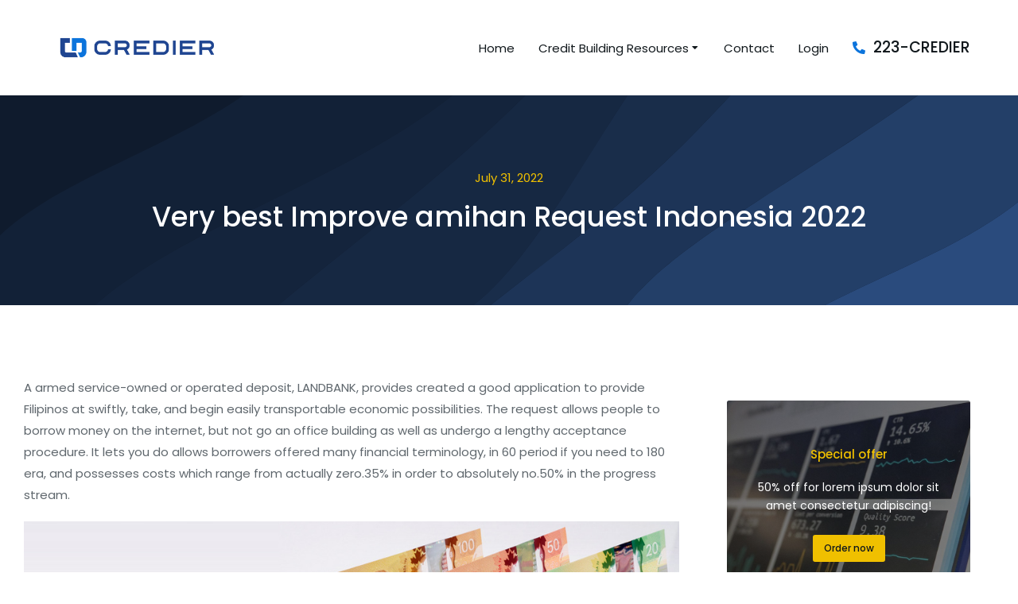

--- FILE ---
content_type: text/html; charset=UTF-8
request_url: https://credierone.com/2022/07/31/amihan/
body_size: 140683
content:
<!DOCTYPE html>
<!--[if !(IE 6) | !(IE 7) | !(IE 8)  ]><!-->
<html lang="en-US" class="no-js">
<!--<![endif]-->
<head>
	<meta charset="UTF-8" />
		<meta name="viewport" content="width=device-width, initial-scale=1, maximum-scale=1, user-scalable=0">
			<link rel="profile" href="https://gmpg.org/xfn/11" />
	        <script type="text/javascript">
            if (/Android|webOS|iPhone|iPad|iPod|BlackBerry|IEMobile|Opera Mini/i.test(navigator.userAgent)) {
                var originalAddEventListener = EventTarget.prototype.addEventListener,
                    oldWidth = window.innerWidth;

                EventTarget.prototype.addEventListener = function (eventName, eventHandler, useCapture) {
                    if (eventName === "resize") {
                        originalAddEventListener.call(this, eventName, function (event) {
                            if (oldWidth === window.innerWidth) {
                                return;
                            }
                            oldWidth = window.innerWidth;
                            if (eventHandler.handleEvent) {
                                eventHandler.handleEvent.call(this, event);
                            }
                            else {
                                eventHandler.call(this, event);
                            };
                        }, useCapture);
                    }
                    else {
                        originalAddEventListener.call(this, eventName, eventHandler, useCapture);
                    };
                };
            };
        </script>
		<title>Very best Improve amihan Request Indonesia 2022 &#8211; Credier One</title>
<meta name='robots' content='max-image-preview:large' />
<link rel='dns-prefetch' href='//cdnjs.cloudflare.com' />
<link rel='dns-prefetch' href='//widget.trustpilot.com' />
<link rel='dns-prefetch' href='//fonts.googleapis.com' />
<link rel="alternate" type="application/rss+xml" title="Credier One &raquo; Feed" href="https://credierone.com/feed/" />
<link rel="alternate" type="application/rss+xml" title="Credier One &raquo; Comments Feed" href="https://credierone.com/comments/feed/" />
<link rel="alternate" type="application/rss+xml" title="Credier One &raquo; Very best Improve amihan Request Indonesia 2022 Comments Feed" href="https://credierone.com/2022/07/31/amihan/feed/" />
<link rel="alternate" title="oEmbed (JSON)" type="application/json+oembed" href="https://credierone.com/wp-json/oembed/1.0/embed?url=https%3A%2F%2Fcredierone.com%2F2022%2F07%2F31%2Famihan%2F" />
<link rel="alternate" title="oEmbed (XML)" type="text/xml+oembed" href="https://credierone.com/wp-json/oembed/1.0/embed?url=https%3A%2F%2Fcredierone.com%2F2022%2F07%2F31%2Famihan%2F&#038;format=xml" />
<style id='wp-img-auto-sizes-contain-inline-css' type='text/css'>
img:is([sizes=auto i],[sizes^="auto," i]){contain-intrinsic-size:3000px 1500px}
/*# sourceURL=wp-img-auto-sizes-contain-inline-css */
</style>
<style id='wp-emoji-styles-inline-css' type='text/css'>

	img.wp-smiley, img.emoji {
		display: inline !important;
		border: none !important;
		box-shadow: none !important;
		height: 1em !important;
		width: 1em !important;
		margin: 0 0.07em !important;
		vertical-align: -0.1em !important;
		background: none !important;
		padding: 0 !important;
	}
/*# sourceURL=wp-emoji-styles-inline-css */
</style>
<link rel='stylesheet' id='wp-block-library-css' href='https://credierone.com/wp-includes/css/dist/block-library/style.min.css?ver=6.9' type='text/css' media='all' />
<style id='global-styles-inline-css' type='text/css'>
:root{--wp--preset--aspect-ratio--square: 1;--wp--preset--aspect-ratio--4-3: 4/3;--wp--preset--aspect-ratio--3-4: 3/4;--wp--preset--aspect-ratio--3-2: 3/2;--wp--preset--aspect-ratio--2-3: 2/3;--wp--preset--aspect-ratio--16-9: 16/9;--wp--preset--aspect-ratio--9-16: 9/16;--wp--preset--color--black: #000000;--wp--preset--color--cyan-bluish-gray: #abb8c3;--wp--preset--color--white: #FFF;--wp--preset--color--pale-pink: #f78da7;--wp--preset--color--vivid-red: #cf2e2e;--wp--preset--color--luminous-vivid-orange: #ff6900;--wp--preset--color--luminous-vivid-amber: #fcb900;--wp--preset--color--light-green-cyan: #7bdcb5;--wp--preset--color--vivid-green-cyan: #00d084;--wp--preset--color--pale-cyan-blue: #8ed1fc;--wp--preset--color--vivid-cyan-blue: #0693e3;--wp--preset--color--vivid-purple: #9b51e0;--wp--preset--color--accent: #999999;--wp--preset--color--dark-gray: #111;--wp--preset--color--light-gray: #767676;--wp--preset--gradient--vivid-cyan-blue-to-vivid-purple: linear-gradient(135deg,rgb(6,147,227) 0%,rgb(155,81,224) 100%);--wp--preset--gradient--light-green-cyan-to-vivid-green-cyan: linear-gradient(135deg,rgb(122,220,180) 0%,rgb(0,208,130) 100%);--wp--preset--gradient--luminous-vivid-amber-to-luminous-vivid-orange: linear-gradient(135deg,rgb(252,185,0) 0%,rgb(255,105,0) 100%);--wp--preset--gradient--luminous-vivid-orange-to-vivid-red: linear-gradient(135deg,rgb(255,105,0) 0%,rgb(207,46,46) 100%);--wp--preset--gradient--very-light-gray-to-cyan-bluish-gray: linear-gradient(135deg,rgb(238,238,238) 0%,rgb(169,184,195) 100%);--wp--preset--gradient--cool-to-warm-spectrum: linear-gradient(135deg,rgb(74,234,220) 0%,rgb(151,120,209) 20%,rgb(207,42,186) 40%,rgb(238,44,130) 60%,rgb(251,105,98) 80%,rgb(254,248,76) 100%);--wp--preset--gradient--blush-light-purple: linear-gradient(135deg,rgb(255,206,236) 0%,rgb(152,150,240) 100%);--wp--preset--gradient--blush-bordeaux: linear-gradient(135deg,rgb(254,205,165) 0%,rgb(254,45,45) 50%,rgb(107,0,62) 100%);--wp--preset--gradient--luminous-dusk: linear-gradient(135deg,rgb(255,203,112) 0%,rgb(199,81,192) 50%,rgb(65,88,208) 100%);--wp--preset--gradient--pale-ocean: linear-gradient(135deg,rgb(255,245,203) 0%,rgb(182,227,212) 50%,rgb(51,167,181) 100%);--wp--preset--gradient--electric-grass: linear-gradient(135deg,rgb(202,248,128) 0%,rgb(113,206,126) 100%);--wp--preset--gradient--midnight: linear-gradient(135deg,rgb(2,3,129) 0%,rgb(40,116,252) 100%);--wp--preset--font-size--small: 13px;--wp--preset--font-size--medium: 20px;--wp--preset--font-size--large: 36px;--wp--preset--font-size--x-large: 42px;--wp--preset--spacing--20: 0.44rem;--wp--preset--spacing--30: 0.67rem;--wp--preset--spacing--40: 1rem;--wp--preset--spacing--50: 1.5rem;--wp--preset--spacing--60: 2.25rem;--wp--preset--spacing--70: 3.38rem;--wp--preset--spacing--80: 5.06rem;--wp--preset--shadow--natural: 6px 6px 9px rgba(0, 0, 0, 0.2);--wp--preset--shadow--deep: 12px 12px 50px rgba(0, 0, 0, 0.4);--wp--preset--shadow--sharp: 6px 6px 0px rgba(0, 0, 0, 0.2);--wp--preset--shadow--outlined: 6px 6px 0px -3px rgb(255, 255, 255), 6px 6px rgb(0, 0, 0);--wp--preset--shadow--crisp: 6px 6px 0px rgb(0, 0, 0);}:where(.is-layout-flex){gap: 0.5em;}:where(.is-layout-grid){gap: 0.5em;}body .is-layout-flex{display: flex;}.is-layout-flex{flex-wrap: wrap;align-items: center;}.is-layout-flex > :is(*, div){margin: 0;}body .is-layout-grid{display: grid;}.is-layout-grid > :is(*, div){margin: 0;}:where(.wp-block-columns.is-layout-flex){gap: 2em;}:where(.wp-block-columns.is-layout-grid){gap: 2em;}:where(.wp-block-post-template.is-layout-flex){gap: 1.25em;}:where(.wp-block-post-template.is-layout-grid){gap: 1.25em;}.has-black-color{color: var(--wp--preset--color--black) !important;}.has-cyan-bluish-gray-color{color: var(--wp--preset--color--cyan-bluish-gray) !important;}.has-white-color{color: var(--wp--preset--color--white) !important;}.has-pale-pink-color{color: var(--wp--preset--color--pale-pink) !important;}.has-vivid-red-color{color: var(--wp--preset--color--vivid-red) !important;}.has-luminous-vivid-orange-color{color: var(--wp--preset--color--luminous-vivid-orange) !important;}.has-luminous-vivid-amber-color{color: var(--wp--preset--color--luminous-vivid-amber) !important;}.has-light-green-cyan-color{color: var(--wp--preset--color--light-green-cyan) !important;}.has-vivid-green-cyan-color{color: var(--wp--preset--color--vivid-green-cyan) !important;}.has-pale-cyan-blue-color{color: var(--wp--preset--color--pale-cyan-blue) !important;}.has-vivid-cyan-blue-color{color: var(--wp--preset--color--vivid-cyan-blue) !important;}.has-vivid-purple-color{color: var(--wp--preset--color--vivid-purple) !important;}.has-black-background-color{background-color: var(--wp--preset--color--black) !important;}.has-cyan-bluish-gray-background-color{background-color: var(--wp--preset--color--cyan-bluish-gray) !important;}.has-white-background-color{background-color: var(--wp--preset--color--white) !important;}.has-pale-pink-background-color{background-color: var(--wp--preset--color--pale-pink) !important;}.has-vivid-red-background-color{background-color: var(--wp--preset--color--vivid-red) !important;}.has-luminous-vivid-orange-background-color{background-color: var(--wp--preset--color--luminous-vivid-orange) !important;}.has-luminous-vivid-amber-background-color{background-color: var(--wp--preset--color--luminous-vivid-amber) !important;}.has-light-green-cyan-background-color{background-color: var(--wp--preset--color--light-green-cyan) !important;}.has-vivid-green-cyan-background-color{background-color: var(--wp--preset--color--vivid-green-cyan) !important;}.has-pale-cyan-blue-background-color{background-color: var(--wp--preset--color--pale-cyan-blue) !important;}.has-vivid-cyan-blue-background-color{background-color: var(--wp--preset--color--vivid-cyan-blue) !important;}.has-vivid-purple-background-color{background-color: var(--wp--preset--color--vivid-purple) !important;}.has-black-border-color{border-color: var(--wp--preset--color--black) !important;}.has-cyan-bluish-gray-border-color{border-color: var(--wp--preset--color--cyan-bluish-gray) !important;}.has-white-border-color{border-color: var(--wp--preset--color--white) !important;}.has-pale-pink-border-color{border-color: var(--wp--preset--color--pale-pink) !important;}.has-vivid-red-border-color{border-color: var(--wp--preset--color--vivid-red) !important;}.has-luminous-vivid-orange-border-color{border-color: var(--wp--preset--color--luminous-vivid-orange) !important;}.has-luminous-vivid-amber-border-color{border-color: var(--wp--preset--color--luminous-vivid-amber) !important;}.has-light-green-cyan-border-color{border-color: var(--wp--preset--color--light-green-cyan) !important;}.has-vivid-green-cyan-border-color{border-color: var(--wp--preset--color--vivid-green-cyan) !important;}.has-pale-cyan-blue-border-color{border-color: var(--wp--preset--color--pale-cyan-blue) !important;}.has-vivid-cyan-blue-border-color{border-color: var(--wp--preset--color--vivid-cyan-blue) !important;}.has-vivid-purple-border-color{border-color: var(--wp--preset--color--vivid-purple) !important;}.has-vivid-cyan-blue-to-vivid-purple-gradient-background{background: var(--wp--preset--gradient--vivid-cyan-blue-to-vivid-purple) !important;}.has-light-green-cyan-to-vivid-green-cyan-gradient-background{background: var(--wp--preset--gradient--light-green-cyan-to-vivid-green-cyan) !important;}.has-luminous-vivid-amber-to-luminous-vivid-orange-gradient-background{background: var(--wp--preset--gradient--luminous-vivid-amber-to-luminous-vivid-orange) !important;}.has-luminous-vivid-orange-to-vivid-red-gradient-background{background: var(--wp--preset--gradient--luminous-vivid-orange-to-vivid-red) !important;}.has-very-light-gray-to-cyan-bluish-gray-gradient-background{background: var(--wp--preset--gradient--very-light-gray-to-cyan-bluish-gray) !important;}.has-cool-to-warm-spectrum-gradient-background{background: var(--wp--preset--gradient--cool-to-warm-spectrum) !important;}.has-blush-light-purple-gradient-background{background: var(--wp--preset--gradient--blush-light-purple) !important;}.has-blush-bordeaux-gradient-background{background: var(--wp--preset--gradient--blush-bordeaux) !important;}.has-luminous-dusk-gradient-background{background: var(--wp--preset--gradient--luminous-dusk) !important;}.has-pale-ocean-gradient-background{background: var(--wp--preset--gradient--pale-ocean) !important;}.has-electric-grass-gradient-background{background: var(--wp--preset--gradient--electric-grass) !important;}.has-midnight-gradient-background{background: var(--wp--preset--gradient--midnight) !important;}.has-small-font-size{font-size: var(--wp--preset--font-size--small) !important;}.has-medium-font-size{font-size: var(--wp--preset--font-size--medium) !important;}.has-large-font-size{font-size: var(--wp--preset--font-size--large) !important;}.has-x-large-font-size{font-size: var(--wp--preset--font-size--x-large) !important;}
/*# sourceURL=global-styles-inline-css */
</style>

<style id='classic-theme-styles-inline-css' type='text/css'>
/*! This file is auto-generated */
.wp-block-button__link{color:#fff;background-color:#32373c;border-radius:9999px;box-shadow:none;text-decoration:none;padding:calc(.667em + 2px) calc(1.333em + 2px);font-size:1.125em}.wp-block-file__button{background:#32373c;color:#fff;text-decoration:none}
/*# sourceURL=/wp-includes/css/classic-themes.min.css */
</style>
<link rel='stylesheet' id='contact-form-7-css' href='https://credierone.com/wp-content/plugins/contact-form-7/includes/css/styles.css?ver=5.6' type='text/css' media='all' />
<link rel='stylesheet' id='go-pricing-styles-css' href='https://credierone.com/wp-content/plugins/go_pricing/assets/css/go_pricing_styles.css?ver=3.3.19' type='text/css' media='all' />
<link rel='stylesheet' id='tp_twitter_plugin_css-css' href='https://credierone.com/wp-content/plugins/recent-tweets-widget/tp_twitter_plugin.css?ver=1.0' type='text/css' media='screen' />
<link rel='stylesheet' id='stripe-handler-ng-style-css' href='https://credierone.com/wp-content/plugins/stripe-payments/public/assets/css/public.css?ver=2.0.64' type='text/css' media='all' />
<style id='woocommerce-inline-inline-css' type='text/css'>
.woocommerce form .form-row .required { visibility: visible; }
/*# sourceURL=woocommerce-inline-inline-css */
</style>
<link rel='stylesheet' id='elementor-frontend-css' href='https://credierone.com/wp-content/uploads/elementor/css/custom-frontend.min.css?ver=1684958409' type='text/css' media='all' />
<link rel='stylesheet' id='feedzy-rss-feeds-elementor-css' href='https://credierone.com/wp-content/plugins/feedzy-rss-feeds/css/feedzy-rss-feeds.css?ver=1' type='text/css' media='all' />
<link rel='stylesheet' id='elementor-icons-css' href='https://credierone.com/wp-content/plugins/elementor/assets/lib/eicons/css/elementor-icons.min.css?ver=5.15.0' type='text/css' media='all' />
<link rel='stylesheet' id='elementor-post-5-css' href='https://credierone.com/wp-content/uploads/elementor/css/post-5.css?ver=1684958409' type='text/css' media='all' />
<link rel='stylesheet' id='elementor-pro-css' href='https://credierone.com/wp-content/uploads/elementor/css/custom-pro-frontend.min.css?ver=1684958409' type='text/css' media='all' />
<link rel='stylesheet' id='elementor-global-css' href='https://credierone.com/wp-content/uploads/elementor/css/global.css?ver=1684958409' type='text/css' media='all' />
<link rel='stylesheet' id='elementor-post-2816-css' href='https://credierone.com/wp-content/uploads/elementor/css/post-2816.css?ver=1684958449' type='text/css' media='all' />
<link rel='stylesheet' id='elementor-post-1185-css' href='https://credierone.com/wp-content/uploads/elementor/css/post-1185.css?ver=1684958409' type='text/css' media='all' />
<link rel='stylesheet' id='elementor-post-1171-css' href='https://credierone.com/wp-content/uploads/elementor/css/post-1171.css?ver=1684958450' type='text/css' media='all' />
<link rel='stylesheet' id='dt-web-fonts-css' href='https://fonts.googleapis.com/css?family=Nunito+Sans:200,300,400,600,700%7COpen+Sans:400,600,700%7CRoboto:400,600,700%7CNunito:300,400,600,700%7CMerriweather:400,600,700' type='text/css' media='all' />
<link rel='stylesheet' id='dt-main-css' href='https://credierone.com/wp-content/themes/dt-the7/css/main.min.css?ver=10.11.0' type='text/css' media='all' />
<style id='dt-main-inline-css' type='text/css'>
body #load {
  display: block;
  height: 100%;
  overflow: hidden;
  position: fixed;
  width: 100%;
  z-index: 9901;
  opacity: 1;
  visibility: visible;
  transition: all .35s ease-out;
}
.load-wrap {
  width: 100%;
  height: 100%;
  background-position: center center;
  background-repeat: no-repeat;
  text-align: center;
  display: -ms-flexbox;
  display: -ms-flex;
  display: flex;
  -ms-align-items: center;
  -ms-flex-align: center;
  align-items: center;
  -ms-flex-flow: column wrap;
  flex-flow: column wrap;
  -ms-flex-pack: center;
  -ms-justify-content: center;
  justify-content: center;
}
.load-wrap > svg {
  position: absolute;
  top: 50%;
  left: 50%;
  transform: translate(-50%,-50%);
}
#load {
  background: var(--the7-elementor-beautiful-loading-bg,#ffffff);
  --the7-beautiful-spinner-color2: var(--the7-beautiful-spinner-color,rgba(0,0,0,0.12));
}

/*# sourceURL=dt-main-inline-css */
</style>
<link rel='stylesheet' id='the7-font-css' href='https://credierone.com/wp-content/themes/dt-the7/fonts/icomoon-the7-font/icomoon-the7-font.min.css?ver=10.11.0' type='text/css' media='all' />
<link rel='stylesheet' id='the7-awesome-fonts-css' href='https://credierone.com/wp-content/themes/dt-the7/fonts/FontAwesome/css/all.min.css?ver=10.11.0' type='text/css' media='all' />
<link rel='stylesheet' id='the7-custom-scrollbar-css' href='https://credierone.com/wp-content/themes/dt-the7/lib/custom-scrollbar/custom-scrollbar.min.css?ver=10.11.0' type='text/css' media='all' />
<link rel='stylesheet' id='the7-core-css' href='https://credierone.com/wp-content/plugins/dt-the7-core/assets/css/post-type.min.css?ver=2.6.0' type='text/css' media='all' />
<link rel='stylesheet' id='the7-css-vars-css' href='https://credierone.com/wp-content/uploads/the7-css/css-vars.css?ver=61fc97b0b77b' type='text/css' media='all' />
<link rel='stylesheet' id='dt-custom-css' href='https://credierone.com/wp-content/uploads/the7-css/custom.css?ver=61fc97b0b77b' type='text/css' media='all' />
<link rel='stylesheet' id='wc-dt-custom-css' href='https://credierone.com/wp-content/uploads/the7-css/compatibility/wc-dt-custom.css?ver=61fc97b0b77b' type='text/css' media='all' />
<link rel='stylesheet' id='dt-media-css' href='https://credierone.com/wp-content/uploads/the7-css/media.css?ver=61fc97b0b77b' type='text/css' media='all' />
<link rel='stylesheet' id='the7-mega-menu-css' href='https://credierone.com/wp-content/uploads/the7-css/mega-menu.css?ver=61fc97b0b77b' type='text/css' media='all' />
<link rel='stylesheet' id='the7-elements-albums-portfolio-css' href='https://credierone.com/wp-content/uploads/the7-css/the7-elements-albums-portfolio.css?ver=61fc97b0b77b' type='text/css' media='all' />
<link rel='stylesheet' id='the7-elements-css' href='https://credierone.com/wp-content/uploads/the7-css/post-type-dynamic.css?ver=61fc97b0b77b' type='text/css' media='all' />
<link rel='stylesheet' id='style-css' href='https://credierone.com/wp-content/themes/dt-the7/style.css?ver=10.11.0' type='text/css' media='all' />
<link rel='stylesheet' id='the7-elementor-global-css' href='https://credierone.com/wp-content/themes/dt-the7/css/compatibility/elementor/elementor-global.min.css?ver=10.11.0' type='text/css' media='all' />
<link rel='stylesheet' id='google-fonts-1-css' href='https://fonts.googleapis.com/css?family=Roboto%3A100%2C100italic%2C200%2C200italic%2C300%2C300italic%2C400%2C400italic%2C500%2C500italic%2C600%2C600italic%2C700%2C700italic%2C800%2C800italic%2C900%2C900italic%7CPoppins%3A100%2C100italic%2C200%2C200italic%2C300%2C300italic%2C400%2C400italic%2C500%2C500italic%2C600%2C600italic%2C700%2C700italic%2C800%2C800italic%2C900%2C900italic&#038;display=auto&#038;ver=6.9' type='text/css' media='all' />
<link rel='stylesheet' id='elementor-icons-shared-0-css' href='https://credierone.com/wp-content/plugins/elementor/assets/lib/font-awesome/css/fontawesome.min.css?ver=5.15.3' type='text/css' media='all' />
<link rel='stylesheet' id='elementor-icons-fa-solid-css' href='https://credierone.com/wp-content/plugins/elementor/assets/lib/font-awesome/css/solid.min.css?ver=5.15.3' type='text/css' media='all' />
<link rel='stylesheet' id='elementor-icons-fa-brands-css' href='https://credierone.com/wp-content/plugins/elementor/assets/lib/font-awesome/css/brands.min.css?ver=5.15.3' type='text/css' media='all' />
<link rel='stylesheet' id='elementor-icons-the7-icons-css' href='https://credierone.com/wp-content/themes/dt-the7/fonts/icomoon-the7-font/icomoon-the7-font.min.css?ver=10.11.0' type='text/css' media='all' />
<script type="text/javascript" src="https://credierone.com/wp-includes/js/jquery/jquery.min.js?ver=3.7.1" id="jquery-core-js"></script>
<script type="text/javascript" src="https://credierone.com/wp-includes/js/jquery/jquery-migrate.min.js?ver=3.4.1" id="jquery-migrate-js"></script>
<script type="text/javascript" id="gw-tweenmax-js-before">
/* <![CDATA[ */
var oldGS=window.GreenSockGlobals,oldGSQueue=window._gsQueue,oldGSDefine=window._gsDefine;window._gsDefine=null;delete(window._gsDefine);var gwGS=window.GreenSockGlobals={};
//# sourceURL=gw-tweenmax-js-before
/* ]]> */
</script>
<script type="text/javascript" src="https://cdnjs.cloudflare.com/ajax/libs/gsap/1.11.2/TweenMax.min.js" id="gw-tweenmax-js"></script>
<script type="text/javascript" id="gw-tweenmax-js-after">
/* <![CDATA[ */
try{window.GreenSockGlobals=null;window._gsQueue=null;window._gsDefine=null;delete(window.GreenSockGlobals);delete(window._gsQueue);delete(window._gsDefine);window.GreenSockGlobals=oldGS;window._gsQueue=oldGSQueue;window._gsDefine=oldGSDefine;}catch(e){}
//# sourceURL=gw-tweenmax-js-after
/* ]]> */
</script>
<script type="text/javascript" id="tp-js-js-extra">
/* <![CDATA[ */
var trustpilot_settings = {"key":"NJXVIISKgptnOrB8","TrustpilotScriptUrl":"https://invitejs.trustpilot.com/tp.min.js","IntegrationAppUrl":"//ecommscript-integrationapp.trustpilot.com","PreviewScriptUrl":"//ecommplugins-scripts.trustpilot.com/v2.1/js/preview.min.js","PreviewCssUrl":"//ecommplugins-scripts.trustpilot.com/v2.1/css/preview.min.css","PreviewWPCssUrl":"//ecommplugins-scripts.trustpilot.com/v2.1/css/preview_wp.css","WidgetScriptUrl":"//widget.trustpilot.com/bootstrap/v5/tp.widget.bootstrap.min.js"};
//# sourceURL=tp-js-js-extra
/* ]]> */
</script>
<script type="text/javascript" src="https://credierone.com/wp-content/plugins/trustpilot-reviews/review/assets/js/headerScript.min.js?ver=1.0&#039; async=&#039;async" id="tp-js-js"></script>
<script type="text/javascript" src="//widget.trustpilot.com/bootstrap/v5/tp.widget.bootstrap.min.js?ver=1.0&#039; async=&#039;async" id="widget-bootstrap-js"></script>
<script type="text/javascript" id="trustbox-js-extra">
/* <![CDATA[ */
var trustbox_settings = {"page":null,"sku":null,"name":null};
var trustpilot_trustbox_settings = {"trustboxes":[{"enabled":"enabled","snippet":"[base64]","customizations":"[base64]","defaults":"[base64]","page":"landing","position":"before","corner":"top: #{Y}px; left: #{X}px;","paddingx":"0","paddingy":"0","zindex":"1000","clear":"both","xpaths":"[base64]","sku":"TRUSTPILOT_SKU_VALUE_","name":"","widgetName":"Mini","repeatable":false,"uuid":"619e913a-74b0-582e-f320-f79d1a4e062f","error":null,"repeatXpath":{"xpathById":{"prefix":"","suffix":""},"xpathFromRoot":{"prefix":"","suffix":""}},"width":"100%","height":"150px","locale":"en-US","theme":"dark"},{"enabled":"enabled","snippet":"[base64]","customizations":"[base64]","defaults":"[base64]","page":"landing","position":"before","corner":"top: #{Y}px; left: #{X}px;","paddingx":"","paddingy":"0","zindex":"5000000","clear":"both","xpaths":"[base64]","sku":"TRUSTPILOT_SKU_VALUE_","name":"","widgetName":"Micro Combo","repeatable":false,"uuid":"cb06a73a-e219-7412-10e9-c32c59e15563","error":null,"repeatXpath":{"xpathById":{"prefix":"","suffix":""},"xpathFromRoot":{"prefix":"","suffix":""}},"width":"20000","height":"20px","locale":"en-US"}]};
//# sourceURL=trustbox-js-extra
/* ]]> */
</script>
<script type="text/javascript" src="https://credierone.com/wp-content/plugins/trustpilot-reviews/review/assets/js/trustBoxScript.min.js?ver=1.0&#039; async=&#039;async" id="trustbox-js"></script>
<script type="text/javascript" id="dt-above-fold-js-extra">
/* <![CDATA[ */
var dtLocal = {"themeUrl":"https://credierone.com/wp-content/themes/dt-the7","passText":"To view this protected post, enter the password below:","moreButtonText":{"loading":"Loading...","loadMore":"Load more"},"postID":"6969","ajaxurl":"https://credierone.com/wp-admin/admin-ajax.php","REST":{"baseUrl":"https://credierone.com/wp-json/the7/v1","endpoints":{"sendMail":"/send-mail"}},"contactMessages":{"required":"One or more fields have an error. Please check and try again.","terms":"Please accept the privacy policy.","fillTheCaptchaError":"Please, fill the captcha."},"captchaSiteKey":"","ajaxNonce":"0d29ed2c0b","pageData":"","themeSettings":{"smoothScroll":"off","lazyLoading":false,"accentColor":{"mode":"solid","color":"#999999"},"desktopHeader":{"height":""},"ToggleCaptionEnabled":"disabled","ToggleCaption":"Navigation","floatingHeader":{"showAfter":94,"showMenu":false,"height":64,"logo":{"showLogo":true,"html":"","url":"https://credierone.com/"}},"topLine":{"floatingTopLine":{"logo":{"showLogo":false,"html":""}}},"mobileHeader":{"firstSwitchPoint":1150,"secondSwitchPoint":600,"firstSwitchPointHeight":60,"secondSwitchPointHeight":50,"mobileToggleCaptionEnabled":"right","mobileToggleCaption":"Menu"},"stickyMobileHeaderFirstSwitch":{"logo":{"html":""}},"stickyMobileHeaderSecondSwitch":{"logo":{"html":""}},"content":{"textColor":"#666666","headerColor":"#000000"},"sidebar":{"switchPoint":992},"boxedWidth":"1280px","stripes":{"stripe1":{"textColor":"#787d85","headerColor":"#3b3f4a"},"stripe2":{"textColor":"#8b9199","headerColor":"#ffffff"},"stripe3":{"textColor":"#ffffff","headerColor":"#ffffff"}}},"wcCartFragmentHash":"502238daf22faba54c1f9c1c87fa3ad9","elementor":{"settings":{"container_width":1260}}};
var dtShare = {"shareButtonText":{"facebook":"Share on Facebook","twitter":"Tweet","pinterest":"Pin it","linkedin":"Share on Linkedin","whatsapp":"Share on Whatsapp"},"overlayOpacity":"90"};
//# sourceURL=dt-above-fold-js-extra
/* ]]> */
</script>
<script type="text/javascript" src="https://credierone.com/wp-content/themes/dt-the7/js/above-the-fold.min.js?ver=10.11.0" id="dt-above-fold-js"></script>
<script type="text/javascript" src="https://credierone.com/wp-content/themes/dt-the7/js/compatibility/woocommerce/woocommerce.min.js?ver=10.11.0" id="dt-woocommerce-js"></script>
<link rel="https://api.w.org/" href="https://credierone.com/wp-json/" /><link rel="alternate" title="JSON" type="application/json" href="https://credierone.com/wp-json/wp/v2/posts/6969" /><link rel="EditURI" type="application/rsd+xml" title="RSD" href="https://credierone.com/xmlrpc.php?rsd" />
<meta name="generator" content="WordPress 6.9" />
<meta name="generator" content="WooCommerce 6.7.0" />
<link rel="canonical" href="https://credierone.com/2022/07/31/amihan/" />
<link rel='shortlink' href='https://credierone.com/?p=6969' />
<style type="text/css">
.feedzy-rss-link-icon:after {
	content: url("https://credierone.com/wp-content/plugins/feedzy-rss-feeds/img/external-link.png");
	margin-left: 3px;
}
</style>
		<link rel="pingback" href="https://credierone.com/xmlrpc.php">
<meta property="og:site_name" content="Credier One" />
<meta property="og:title" content="Very best Improve amihan Request Indonesia 2022" />
<meta property="og:description" content="A armed service-owned or operated deposit, LANDBANK, provides created a good application to provide Filipinos at swiftly, take, and begin easily transportable economic possibilities. The request allows people to borrow money on the internet, but not go an office building as well as undergo a lengthy acceptance procedure. It lets you do allows borrowers offered&hellip;" />
<meta property="og:url" content="https://credierone.com/2022/07/31/amihan/" />
<meta property="og:type" content="article" />
	<noscript><style>.woocommerce-product-gallery{ opacity: 1 !important; }</style></noscript>
	<meta name="generator" content="Powered by Slider Revolution 6.5.19 - responsive, Mobile-Friendly Slider Plugin for WordPress with comfortable drag and drop interface." />
<script type="text/javascript" id="the7-loader-script">
document.addEventListener("DOMContentLoaded", function(event) {
	var load = document.getElementById("load");
	if(!load.classList.contains('loader-removed')){
		var removeLoading = setTimeout(function() {
			load.className += " loader-removed";
		}, 300);
	}
});
</script>
		<link rel="icon" href="https://credierone.com/wp-content/uploads/2022/05/Credier-LogoLockup-FullColor-Favicon-1-150x150.png" sizes="32x32" />
<link rel="icon" href="https://credierone.com/wp-content/uploads/2022/05/Credier-LogoLockup-FullColor-Favicon-1-200x200.png" sizes="192x192" />
<link rel="apple-touch-icon" href="https://credierone.com/wp-content/uploads/2022/05/Credier-LogoLockup-FullColor-Favicon-1-200x200.png" />
<meta name="msapplication-TileImage" content="https://credierone.com/wp-content/uploads/2022/05/Credier-LogoLockup-FullColor-Favicon-1-300x300.png" />
<script>function setREVStartSize(e){
			//window.requestAnimationFrame(function() {
				window.RSIW = window.RSIW===undefined ? window.innerWidth : window.RSIW;
				window.RSIH = window.RSIH===undefined ? window.innerHeight : window.RSIH;
				try {
					var pw = document.getElementById(e.c).parentNode.offsetWidth,
						newh;
					pw = pw===0 || isNaN(pw) ? window.RSIW : pw;
					e.tabw = e.tabw===undefined ? 0 : parseInt(e.tabw);
					e.thumbw = e.thumbw===undefined ? 0 : parseInt(e.thumbw);
					e.tabh = e.tabh===undefined ? 0 : parseInt(e.tabh);
					e.thumbh = e.thumbh===undefined ? 0 : parseInt(e.thumbh);
					e.tabhide = e.tabhide===undefined ? 0 : parseInt(e.tabhide);
					e.thumbhide = e.thumbhide===undefined ? 0 : parseInt(e.thumbhide);
					e.mh = e.mh===undefined || e.mh=="" || e.mh==="auto" ? 0 : parseInt(e.mh,0);
					if(e.layout==="fullscreen" || e.l==="fullscreen")
						newh = Math.max(e.mh,window.RSIH);
					else{
						e.gw = Array.isArray(e.gw) ? e.gw : [e.gw];
						for (var i in e.rl) if (e.gw[i]===undefined || e.gw[i]===0) e.gw[i] = e.gw[i-1];
						e.gh = e.el===undefined || e.el==="" || (Array.isArray(e.el) && e.el.length==0)? e.gh : e.el;
						e.gh = Array.isArray(e.gh) ? e.gh : [e.gh];
						for (var i in e.rl) if (e.gh[i]===undefined || e.gh[i]===0) e.gh[i] = e.gh[i-1];
											
						var nl = new Array(e.rl.length),
							ix = 0,
							sl;
						e.tabw = e.tabhide>=pw ? 0 : e.tabw;
						e.thumbw = e.thumbhide>=pw ? 0 : e.thumbw;
						e.tabh = e.tabhide>=pw ? 0 : e.tabh;
						e.thumbh = e.thumbhide>=pw ? 0 : e.thumbh;
						for (var i in e.rl) nl[i] = e.rl[i]<window.RSIW ? 0 : e.rl[i];
						sl = nl[0];
						for (var i in nl) if (sl>nl[i] && nl[i]>0) { sl = nl[i]; ix=i;}
						var m = pw>(e.gw[ix]+e.tabw+e.thumbw) ? 1 : (pw-(e.tabw+e.thumbw)) / (e.gw[ix]);
						newh =  (e.gh[ix] * m) + (e.tabh + e.thumbh);
					}
					var el = document.getElementById(e.c);
					if (el!==null && el) el.style.height = newh+"px";
					el = document.getElementById(e.c+"_wrapper");
					if (el!==null && el) {
						el.style.height = newh+"px";
						el.style.display = "block";
					}
				} catch(e){
					console.log("Failure at Presize of Slider:" + e)
				}
			//});
		  };</script>
<style id='the7-custom-inline-css' type='text/css'>
.sub-nav .menu-item i.fa,
.sub-nav .menu-item i.fas,
.sub-nav .menu-item i.far,
.sub-nav .menu-item i.fab {
	text-align: center;
	width: 1.25em;
}
</style>
<link rel='stylesheet' id='the7-horizontal-menu-widget-css' href='https://credierone.com/wp-content/themes/dt-the7/css/compatibility/elementor/the7-horizontal-menu-widget.min.css?ver=10.11.0' type='text/css' media='all' />
<link rel='stylesheet' id='the7-icon-box-widget-css' href='https://credierone.com/wp-content/themes/dt-the7/css/compatibility/elementor/the7-icon-box-widget.min.css?ver=10.11.0' type='text/css' media='all' />
<link rel='stylesheet' id='the7-filter-decorations-base-css' href='https://credierone.com/wp-content/themes/dt-the7/css/compatibility/elementor/the7-filter-decorations-base.min.css?ver=10.11.0' type='text/css' media='all' />
<link rel='stylesheet' id='the7-simple-common-css' href='https://credierone.com/wp-content/themes/dt-the7/css/compatibility/elementor/the7-simple-common.min.css?ver=10.11.0' type='text/css' media='all' />
<link rel='stylesheet' id='the7-elements-simple-posts-css' href='https://credierone.com/wp-content/themes/dt-the7/css/compatibility/elementor/the7-simple-posts.min.css?ver=10.11.0' type='text/css' media='all' />
<link rel='stylesheet' id='the7-elements-simple-posts-carousel-css' href='https://credierone.com/wp-content/themes/dt-the7/css/compatibility/elementor/the7-simple-posts-carousel.min.css?ver=10.11.0' type='text/css' media='all' />
<link rel='stylesheet' id='elementor-post-3185-css' href='https://credierone.com/wp-content/uploads/elementor/css/post-3185.css?ver=1684958450' type='text/css' media='all' />
<link rel='stylesheet' id='the7-vertical-menu-widget-css' href='https://credierone.com/wp-content/themes/dt-the7/css/compatibility/elementor/the7-vertical-menu-widget.min.css?ver=10.11.0' type='text/css' media='all' />
<link rel='stylesheet' id='e-animations-css' href='https://credierone.com/wp-content/plugins/elementor/assets/lib/animations/animations.min.css?ver=3.6.7' type='text/css' media='all' />
<link rel='stylesheet' id='the7-e-sticky-effect-css' href='https://credierone.com/wp-content/themes/dt-the7/css/compatibility/elementor/the7-sticky-effects.min.css?ver=10.11.0' type='text/css' media='all' />
<link rel='stylesheet' id='rs-plugin-settings-css' href='https://credierone.com/wp-content/plugins/revslider/public/assets/css/rs6.css?ver=6.5.19' type='text/css' media='all' />
<style id='rs-plugin-settings-inline-css' type='text/css'>
#rs-demo-id {}
/*# sourceURL=rs-plugin-settings-inline-css */
</style>
</head>
<body id="the7-body" class="wp-singular post-template-default single single-post postid-6969 single-format-standard wp-custom-logo wp-embed-responsive wp-theme-dt-the7 theme-dt-the7 the7-core-ver-2.6.0 woocommerce-no-js no-comments title-off dt-responsive-on right-mobile-menu-close-icon ouside-menu-close-icon mobile-close-right-caption  fade-thin-mobile-menu-close-icon fade-medium-menu-close-icon srcset-enabled btn-flat custom-btn-color custom-btn-hover-color first-switch-logo-left first-switch-menu-right second-switch-logo-left second-switch-menu-right right-mobile-menu layzr-loading-on popup-message-style dt-fa-compatibility the7-ver-10.11.0 elementor-default elementor-template-full-width elementor-clear-template elementor-kit-5 elementor-page-1171">
<!-- The7 10.11.0 -->
<div id="load" class="ring-loader">
	<div class="load-wrap">
<style type="text/css">
    .the7-spinner {
        width: 72px;
        height: 72px;
        position: relative;
    }
    .the7-spinner > div {
        border-radius: 50%;
        width: 9px;
        left: 0;
        box-sizing: border-box;
        display: block;
        position: absolute;
        border: 9px solid #fff;
        width: 72px;
        height: 72px;
    }
    .the7-spinner-ring-bg{
        opacity: 0.25;
    }
    div.the7-spinner-ring {
        animation: spinner-animation 0.8s cubic-bezier(1, 1, 1, 1) infinite;
        border-color:var(--the7-beautiful-spinner-color2) transparent transparent transparent;
    }

    @keyframes spinner-animation{
        from{
            transform: rotate(0deg);
        }
        to {
            transform: rotate(360deg);
        }
    }
</style>

<div class="the7-spinner">
    <div class="the7-spinner-ring-bg"></div>
    <div class="the7-spinner-ring"></div>
</div></div>
</div>
<div id="page" >
	<a class="skip-link screen-reader-text" href="#content">Skip to content</a>

		<div data-elementor-type="header" data-elementor-id="2816" class="elementor elementor-2816 elementor-location-header">
								<header class="elementor-section elementor-top-section elementor-element elementor-element-1a29880 elementor-section-height-min-height elementor-section-items-stretch the7-e-sticky-effect-yes the7-e-sticky-row-yes elementor-section-boxed elementor-section-height-default" data-id="1a29880" data-element_type="section" data-settings="{&quot;background_background&quot;:&quot;classic&quot;,&quot;the7_sticky_effects&quot;:&quot;yes&quot;,&quot;the7_sticky_row&quot;:&quot;yes&quot;,&quot;the7_sticky_effects_offset&quot;:80,&quot;the7_sticky_row_devices&quot;:[&quot;desktop&quot;,&quot;tablet&quot;,&quot;mobile&quot;],&quot;the7_sticky_row_offset&quot;:0,&quot;the7_sticky_effects_devices&quot;:[&quot;desktop&quot;,&quot;tablet&quot;,&quot;mobile&quot;]}">
						<div class="elementor-container elementor-column-gap-no">
					<div class="elementor-column elementor-col-50 elementor-top-column elementor-element elementor-element-b156ca5" data-id="b156ca5" data-element_type="column">
			<div class="elementor-widget-wrap elementor-element-populated">
								<div class="elementor-element elementor-element-27a8ed1 the7-img-sticky-size-effect-yes elementor-widget elementor-widget-image" data-id="27a8ed1" data-element_type="widget" data-widget_type="image.default">
				<div class="elementor-widget-container">
																<a href="https://credierone.com/">
							<img width="2048" height="567" src="https://credierone.com/wp-content/uploads/2022/05/Credier-LogoLockup-Horizontal-FullColor-2048x567.png" class="attachment-2048x2048 size-2048x2048" alt="" srcset="https://credierone.com/wp-content/uploads/2022/05/Credier-LogoLockup-Horizontal-FullColor-2048x567.png 2048w, https://credierone.com/wp-content/uploads/2022/05/Credier-LogoLockup-Horizontal-FullColor-600x166.png 600w, https://credierone.com/wp-content/uploads/2022/05/Credier-LogoLockup-Horizontal-FullColor-300x83.png 300w, https://credierone.com/wp-content/uploads/2022/05/Credier-LogoLockup-Horizontal-FullColor-1024x284.png 1024w, https://credierone.com/wp-content/uploads/2022/05/Credier-LogoLockup-Horizontal-FullColor-768x213.png 768w, https://credierone.com/wp-content/uploads/2022/05/Credier-LogoLockup-Horizontal-FullColor-1536x425.png 1536w" sizes="(max-width: 2048px) 100vw, 2048px" />								</a>
															</div>
				</div>
					</div>
		</div>
				<div class="elementor-column elementor-col-50 elementor-top-column elementor-element elementor-element-c32d069" data-id="c32d069" data-element_type="column">
			<div class="elementor-widget-wrap elementor-element-populated">
								<div class="elementor-element elementor-element-ae2a387 items-decoration-yes decoration-fade sub-icon_align-side elementor-widget__width-auto elementor-hidden-tablet elementor-hidden-mobile toggle-align-mobile-left parent-item-clickable-yes horizontal-menu--dropdown-tablet mob-menu-dropdown decoration-position-bottom sub-menu-position-left sub-icon_position-right dt-sub-menu_align-left toggle-align-center toggle-icon_position-right elementor-widget elementor-widget-the7_horizontal-menu" data-id="ae2a387" data-element_type="widget" data-settings="{&quot;parent_is_clickable&quot;:&quot;yes&quot;,&quot;dropdown&quot;:&quot;tablet&quot;,&quot;dropdown_type&quot;:&quot;dropdown&quot;}" data-widget_type="the7_horizontal-menu.default">
				<div class="elementor-widget-container">
			<div class="horizontal-menu-wrap"><div class="horizontal-menu-toggle" role="button" tabindex="0" aria-label="Menu Toggle" aria-expanded="false"><span class="right menu-toggle-icons" aria-hidden="true" role="presentation"><i class="open-button fas fa-bars" aria-hidden="true"></i><i class="icon-active fas fa-times" aria-hidden="true"></i></span><span class="toggle-text">Menu</span></div><nav class="dt-nav-menu-horizontal--main dt-nav-menu-horizontal__container justify-content-start widget-divider-" role="navigation"><ul class="dt-nav-menu-horizontal d-flex flex-row justify-content-start"><li class="menu-item menu-item-type-post_type menu-item-object-page menu-item-home menu-item-3725 first depth-0" role="presentation"><a href='https://credierone.com/' data-level='1' role="menuitem"><span class="item-content"><span class="menu-item-text"><span class="menu-text">Home</span></span><span class="submenu-indicator" ><i aria-hidden="true" class="desktop-menu-icon fas fa-caret-down"></i><span class="submenu-mob-indicator" ><i aria-hidden="true" class="mobile-menu-icon fas fa-caret-down"></i><i aria-hidden="true" class="mobile-act-icon fas fa-caret-up"></i></span></span></span></a></li> <li class="menu-item menu-item-type-custom menu-item-object-custom menu-item-has-children menu-item-4393 has-children depth-0" role="presentation"><a data-level='1' role="menuitem"><span class="item-content"><span class="menu-item-text"><span class="menu-text">Credit Building Resources</span></span><span class="submenu-indicator" ><i aria-hidden="true" class="desktop-menu-icon fas fa-caret-down"></i><span class="submenu-mob-indicator" ><i aria-hidden="true" class="mobile-menu-icon fas fa-caret-down"></i><i aria-hidden="true" class="mobile-act-icon fas fa-caret-up"></i></span></span></span></a><ul class="the7-e-sub-nav horizontal-sub-nav" role="menubar"><li class="menu-item menu-item-type-custom menu-item-object-custom menu-item-4274 first depth-1" role="presentation"><a href='https://credierone.com/Presentations/BusinessCredit101/' data-level='2' role="menuitem"><span class="item-content"><span class="menu-item-text"><span class="menu-text">Business Credit 101</span></span><span class="submenu-indicator" ><i aria-hidden="true" class="desktop-menu-icon fas fa-caret-right"></i><span class="submenu-mob-indicator" ><i aria-hidden="true" class="mobile-menu-icon fas fa-caret-down"></i><i aria-hidden="true" class="mobile-act-icon fas fa-caret-up"></i></span></span></span></a></li> <li class="menu-item menu-item-type-custom menu-item-object-custom menu-item-3663 depth-1" role="presentation"><a href='https://credierone.com/Presentations/BankRatings/' data-level='2' role="menuitem"><span class="item-content"><span class="menu-item-text"><span class="menu-text">Bank Ratings</span></span><span class="submenu-indicator" ><i aria-hidden="true" class="desktop-menu-icon fas fa-caret-right"></i><span class="submenu-mob-indicator" ><i aria-hidden="true" class="mobile-menu-icon fas fa-caret-down"></i><i aria-hidden="true" class="mobile-act-icon fas fa-caret-up"></i></span></span></span></a></li> <li class="menu-item menu-item-type-custom menu-item-object-custom menu-item-4275 depth-1" role="presentation"><a href='https://credierone.com/Presentations/BusinessCreditForStartups/' data-level='2' role="menuitem"><span class="item-content"><span class="menu-item-text"><span class="menu-text">Business Credit For Startups</span></span><span class="submenu-indicator" ><i aria-hidden="true" class="desktop-menu-icon fas fa-caret-right"></i><span class="submenu-mob-indicator" ><i aria-hidden="true" class="mobile-menu-icon fas fa-caret-down"></i><i aria-hidden="true" class="mobile-act-icon fas fa-caret-up"></i></span></span></span></a></li> <li class="menu-item menu-item-type-custom menu-item-object-custom menu-item-4272 depth-1" role="presentation"><a href='https://credierone.com/Presentations/BusEntity/' data-level='2' role="menuitem"><span class="item-content"><span class="menu-item-text"><span class="menu-text">Obtaining an Excellent Bank Rating</span></span><span class="submenu-indicator" ><i aria-hidden="true" class="desktop-menu-icon fas fa-caret-right"></i><span class="submenu-mob-indicator" ><i aria-hidden="true" class="mobile-menu-icon fas fa-caret-down"></i><i aria-hidden="true" class="mobile-act-icon fas fa-caret-up"></i></span></span></span></a></li> <li class="menu-item menu-item-type-custom menu-item-object-custom menu-item-4277 depth-1" role="presentation"><a href='https://credierone.com/Presentations/MindblowingSimpleSteps/' data-level='2' role="menuitem"><span class="item-content"><span class="menu-item-text"><span class="menu-text">Simple Steps to Raise Your Business Credit Score</span></span><span class="submenu-indicator" ><i aria-hidden="true" class="desktop-menu-icon fas fa-caret-right"></i><span class="submenu-mob-indicator" ><i aria-hidden="true" class="mobile-menu-icon fas fa-caret-down"></i><i aria-hidden="true" class="mobile-act-icon fas fa-caret-up"></i></span></span></span></a></li> <li class="menu-item menu-item-type-custom menu-item-object-custom menu-item-4273 depth-1" role="presentation"><a href='https://credierone.com/Presentations/BusinessCredit/' data-level='2' role="menuitem"><span class="item-content"><span class="menu-item-text"><span class="menu-text">The Funding Blueprint to Get Business Credit</span></span><span class="submenu-indicator" ><i aria-hidden="true" class="desktop-menu-icon fas fa-caret-right"></i><span class="submenu-mob-indicator" ><i aria-hidden="true" class="mobile-menu-icon fas fa-caret-down"></i><i aria-hidden="true" class="mobile-act-icon fas fa-caret-up"></i></span></span></span></a></li> <li class="menu-item menu-item-type-custom menu-item-object-custom menu-item-4279 depth-1" role="presentation"><a href='https://credierone.com/Presentations/UnsecBisLoansCards/' data-level='2' role="menuitem"><span class="item-content"><span class="menu-item-text"><span class="menu-text">Unsecured Business Loans and Credit Cards</span></span><span class="submenu-indicator" ><i aria-hidden="true" class="desktop-menu-icon fas fa-caret-right"></i><span class="submenu-mob-indicator" ><i aria-hidden="true" class="mobile-menu-icon fas fa-caret-down"></i><i aria-hidden="true" class="mobile-act-icon fas fa-caret-up"></i></span></span></span></a></li> <li class="menu-item menu-item-type-custom menu-item-object-custom menu-item-4278 depth-1" role="presentation"><a href='https://credierone.com/Presentations/SBALoan/' data-level='2' role="menuitem"><span class="item-content"><span class="menu-item-text"><span class="menu-text">What&#8217;s Needed to Get An SBA Loan</span></span><span class="submenu-indicator" ><i aria-hidden="true" class="desktop-menu-icon fas fa-caret-right"></i><span class="submenu-mob-indicator" ><i aria-hidden="true" class="mobile-menu-icon fas fa-caret-down"></i><i aria-hidden="true" class="mobile-act-icon fas fa-caret-up"></i></span></span></span></a></li> <li class="menu-item menu-item-type-custom menu-item-object-custom menu-item-4276 depth-1" role="presentation"><a href='https://credierone.com/Presentations/CRAs/' data-level='2' role="menuitem"><span class="item-content"><span class="menu-item-text"><span class="menu-text">Where CRAs Get Your Data</span></span><span class="submenu-indicator" ><i aria-hidden="true" class="desktop-menu-icon fas fa-caret-right"></i><span class="submenu-mob-indicator" ><i aria-hidden="true" class="mobile-menu-icon fas fa-caret-down"></i><i aria-hidden="true" class="mobile-act-icon fas fa-caret-up"></i></span></span></span></a></li> </ul></li> <li class="menu-item menu-item-type-post_type menu-item-object-page menu-item-3653 depth-0" role="presentation"><a href='https://credierone.com/contact/' data-level='1' role="menuitem"><span class="item-content"><span class="menu-item-text"><span class="menu-text">Contact</span></span><span class="submenu-indicator" ><i aria-hidden="true" class="desktop-menu-icon fas fa-caret-down"></i><span class="submenu-mob-indicator" ><i aria-hidden="true" class="mobile-menu-icon fas fa-caret-down"></i><i aria-hidden="true" class="mobile-act-icon fas fa-caret-up"></i></span></span></span></a></li> <li class="menu-item menu-item-type-custom menu-item-object-custom menu-item-4457 last depth-0" role="presentation"><a href='http://suitelogin.com/login' data-level='1' role="menuitem"><span class="item-content"><span class="menu-item-text"><span class="menu-text">Login</span></span><span class="submenu-indicator" ><i aria-hidden="true" class="desktop-menu-icon fas fa-caret-down"></i><span class="submenu-mob-indicator" ><i aria-hidden="true" class="mobile-menu-icon fas fa-caret-down"></i><i aria-hidden="true" class="mobile-act-icon fas fa-caret-up"></i></span></span></span></a></li> </ul></nav></div>		</div>
				</div>
				<div class="elementor-element elementor-element-d8ad58a icon-vertical-align-center elementor-widget__width-auto elementor-hidden-phone icon-box-vertical-align-top icon-position-left elementor-widget elementor-widget-the7_icon_box_widget" data-id="d8ad58a" data-element_type="widget" data-widget_type="the7_icon_box_widget.default">
				<div class="elementor-widget-container">
			
		<div class="the7-box-wrapper the7-elementor-widget the7_icon_box_widget-d8ad58a">			<div class="box-content-wrapper">
									<a class="elementor-icon-div" >						<div class="elementor-icon">
							<i aria-hidden="true" class="fas fa-phone-alt"></i>						</div>
					</a>								<div class="box-content">
																	<h5 class="box-heading">
							<a >								223-CREDIER							</a>						</h5>
										
					
				</div>
			</div>
		</div>			</div>
				</div>
				<div class="elementor-element elementor-element-deef8ea elementor-widget__width-auto elementor-hidden-desktop elementor-view-default elementor-widget elementor-widget-icon" data-id="deef8ea" data-element_type="widget" data-widget_type="icon.default">
				<div class="elementor-widget-container">
					<div class="elementor-icon-wrapper">
			<a class="elementor-icon" href="#elementor-action%3Aaction%3Dpopup%3Aopen%26settings%3DeyJpZCI6IjMxODUiLCJ0b2dnbGUiOmZhbHNlfQ%3D%3D">
			<svg xmlns="http://www.w3.org/2000/svg" xmlns:xlink="http://www.w3.org/1999/xlink" id="Layer_1" x="0px" y="0px" viewBox="0 0 455 455" style="enable-background:new 0 0 455 455;" xml:space="preserve">
<g>
	<rect y="312.5" width="455" height="30"></rect>
	<rect y="212.5" width="455" height="30"></rect>
	<rect x="0" y="112.5" transform="matrix(1 -2.215109e-03 2.215109e-03 1 -0.2819 0.5042)" width="455" height="30"></rect>
</g>
</svg>			</a>
		</div>
				</div>
				</div>
					</div>
		</div>
							</div>
		</header>
						</div>
		

<div id="main" class="sidebar-none sidebar-divider-off">

	
	<div class="main-gradient"></div>
	<div class="wf-wrap">
	<div class="wf-container-main">

	


	<div id="content" class="content" role="main">

				<div data-elementor-type="single" data-elementor-id="1171" class="elementor elementor-1171 elementor-location-single post-6969 post type-post status-publish format-standard category-uncategorized category-1 description-off">
								<section class="elementor-section elementor-top-section elementor-element elementor-element-ad34c3a elementor-section-stretched elementor-section-boxed elementor-section-height-default elementor-section-height-default" data-id="ad34c3a" data-element_type="section" data-settings="{&quot;stretch_section&quot;:&quot;section-stretched&quot;,&quot;background_background&quot;:&quot;classic&quot;}">
							<div class="elementor-background-overlay"></div>
							<div class="elementor-container elementor-column-gap-wider">
					<div class="elementor-column elementor-col-100 elementor-top-column elementor-element elementor-element-13e3ca0" data-id="13e3ca0" data-element_type="column" data-settings="{&quot;background_background&quot;:&quot;classic&quot;}">
			<div class="elementor-widget-wrap elementor-element-populated">
								<div class="elementor-element elementor-element-70dd0932 elementor-widget elementor-widget-heading" data-id="70dd0932" data-element_type="widget" data-widget_type="heading.default">
				<div class="elementor-widget-container">
			<h6 class="elementor-heading-title elementor-size-default">July 31, 2022</h6>		</div>
				</div>
				<div class="elementor-element elementor-element-3467ba6 elementor-widget elementor-widget-spacer" data-id="3467ba6" data-element_type="widget" data-widget_type="spacer.default">
				<div class="elementor-widget-container">
					<div class="elementor-spacer">
			<div class="elementor-spacer-inner"></div>
		</div>
				</div>
				</div>
				<div class="elementor-element elementor-element-02cd5d7 elementor-widget elementor-widget-heading" data-id="02cd5d7" data-element_type="widget" data-widget_type="heading.default">
				<div class="elementor-widget-container">
			<h2 class="elementor-heading-title elementor-size-default">Very best Improve amihan Request Indonesia 2022</h2>		</div>
				</div>
					</div>
		</div>
							</div>
		</section>
				<section class="elementor-section elementor-top-section elementor-element elementor-element-1e1df0c9 elementor-section-boxed elementor-section-height-default elementor-section-height-default" data-id="1e1df0c9" data-element_type="section">
						<div class="elementor-container elementor-column-gap-no">
					<div class="elementor-column elementor-col-50 elementor-top-column elementor-element elementor-element-33bb9a30" data-id="33bb9a30" data-element_type="column">
			<div class="elementor-widget-wrap elementor-element-populated">
								<div class="elementor-element elementor-element-3000b151 elementor-widget elementor-widget-theme-post-content" data-id="3000b151" data-element_type="widget" data-widget_type="theme-post-content.default">
				<div class="elementor-widget-container">
			<p>A armed service-owned or operated deposit, LANDBANK, provides created a good application to provide Filipinos at swiftly, take, and begin easily transportable economic possibilities. The request allows people to borrow money on the internet, but not go an office building as well as undergo a lengthy acceptance procedure. <span id="more-6969"></span> It lets you do allows borrowers offered many financial terminology, in 60 period if you need to 180 era, and possesses costs which range from actually zero.35% in order to absolutely no.50% in the progress stream.</p>
<p> <img decoding="async" src="http://www.redpayday.com/Payday-loans-canada-no-credit-check.png" alt="salaryday student loans close everyone" align="right" border="1" > </p>
<p>Having a portable application, borrowers may possibly borrow cash ever and begin with all across a Philippines. The process is quick and easy, along with the funds is gained everyday. A new request offers borrowers rapidly breaks, and its has help it become a great sort for us looking at like a tad progress. Plus, they have take, lightweight charging alternatives and offers a number of progress brokers. Plus, it contains intense internet connections at finance institutions inside Belgium, and will type in aggressive charges and initiate uncommon connection.</p>
<p>GCash features a GScore reward program, supplying people to produce benefit stuff that most likely wide open view in order to economic income. The program also provides a choice of with a financial range through a GCredit connection. A reverse phone lookup permits you to take a financial range for personal expenses, and the selection in order to execute deals. The least expensive move forward movement can be 3000 Asian pesos.</p>
<p>OKPeso is probably the most up-to-date banks inside <a href="https://alloansonline.com/lenders-loan/amihan/">amihan</a> Belgium. It has a degrees of improve brokers, aggressive charges, and commence a simple online software program method. Plus, its free to put on, and it doesn&#8217;t have any the required bills or even equity codes. Another good option is SurityCash. Your request helps to get your progress on the inside two dozen hours, from flexible transaction language.</p>
<p>House Monetary features aggressive costs following a amounts of move forward providers. The woman&#8217;s on the web software program process is best and commence earlier, and the&#8217;ve what to look for. Stay healthy and fit to associates perform financially. BillEase is yet another advancement that gives a good set up progress. It&#8217;s got actually zero% fascination with obligations and has simply no the necessary expenditures.</p>
<p>Tala is yet another way for financing computer software within the Indonesia. It can offers breeze move forward uses, and start supports money and initiate minute card expenditures. Additionally, users will pay backbone the financing earlier in 60 days regardless of whether they ought to. Tala provides an shining reputation among Filipinos and contains recently been presented in major advertising retailers.</p>
<p>The Cashalo progress software is just about the major advance purposes in the Germany. It&#8217;s got a number of private and initiate business breaks. His or her speedily software treatment and flexible repayment terminology convert it into a good option of many Filipinos. The organization will be became a member of the SEC and competing credit.</p>
<p>Along with credits, UnaCash offers credit cards the particular people may use with regard to seeking repayments, cash improve, and initiate Lazada Wallet Fiscal. With this request, men and women pays spinal column up to PHP1,000. The common progress term is actually three months, and commence charges rely within the lender. The finance institutions have to have a connection percentage.</p>
<span class="cp-load-after-post"></span>		</div>
				</div>
					</div>
		</div>
				<div class="elementor-column elementor-col-50 elementor-top-column elementor-element elementor-element-58a96bb5" data-id="58a96bb5" data-element_type="column">
			<div class="elementor-widget-wrap elementor-element-populated">
								<div class="elementor-element elementor-element-8089de9 elementor-cta--skin-cover elementor-widget elementor-widget-call-to-action" data-id="8089de9" data-element_type="widget" data-widget_type="call-to-action.default">
				<div class="elementor-widget-container">
					<a class="elementor-cta" href="https://credierone.com/contact/">
					<div class="elementor-cta__bg-wrapper">
				<div class="elementor-cta__bg elementor-bg" style="background-image: url(https://credierone.com/wp-content/uploads/2020/02/cons010-1024x683.jpg);"></div>
				<div class="elementor-cta__bg-overlay"></div>
			</div>
							<div class="elementor-cta__content">
				
				<h2 class="elementor-cta__title elementor-cta__content-item elementor-content-item">Special offer</h2>
									<div class="elementor-cta__description elementor-cta__content-item elementor-content-item">
						50% off for lorem ipsum dolor sit amet consectetur adipiscing!					</div>
				
									<div class="elementor-cta__button-wrapper elementor-cta__content-item elementor-content-item ">
					<span class="elementor-cta__button elementor-button elementor-size-sm">
						Order now					</span>
					</div>
							</div>
						</a>
				</div>
				</div>
				<div class="elementor-element elementor-element-ddcb302 elementor-widget elementor-widget-spacer" data-id="ddcb302" data-element_type="widget" data-widget_type="spacer.default">
				<div class="elementor-widget-container">
					<div class="elementor-spacer">
			<div class="elementor-spacer-inner"></div>
		</div>
				</div>
				</div>
				<div class="elementor-element elementor-element-9191533 elementor-widget__width-auto elementor-widget elementor-widget-heading" data-id="9191533" data-element_type="widget" data-widget_type="heading.default">
				<div class="elementor-widget-container">
			<h5 class="elementor-heading-title elementor-size-default">Featured articles</h5>		</div>
				</div>
				<div class="elementor-element elementor-element-c7d4343 elementor-widget elementor-widget-spacer" data-id="c7d4343" data-element_type="widget" data-widget_type="spacer.default">
				<div class="elementor-widget-container">
					<div class="elementor-spacer">
			<div class="elementor-spacer-inner"></div>
		</div>
				</div>
				</div>
				<div class="elementor-element elementor-element-342147a icon-box-vertical-align-top img-align-left image-vertical-align-start slide-h-position-left elementor-widget elementor-widget-the7-elements-simple-posts" data-id="342147a" data-element_type="widget" data-widget_type="the7-elements-simple-posts.default">
				<div class="elementor-widget-container">
			<div class="the7-simple-widget-posts the7-elementor-widget the7-elements-simple-posts-342147a jquery-filter jquery-filter" data-post-limit="-1" data-pagination-mode="none" data-scroll-offset="">			<div class="dt-css-grid custom-pagination-handler" data-columns="{&quot;d&quot;:1,&quot;t&quot;:2,&quot;p&quot;:1,&quot;wd&quot;:&quot;&quot;}">
									<a class="wf-cell visible box-hover" href="https://credierone.com/2025/03/08/how-to-improve-your-financial-situation-with-extra-money/" target="">
						<article class="post visible wrapper no-img post-52184 type-post status-publish format-standard category-uncategorized category-1 description-off">

							<div class="post-content-wrapper">
																<div class="post-entry-content">
									<h5 class="heading"><span title="How to Improve Your Financial Situation With Extra Money" class="post-title">How to Improve Your Financial Situation With Extra Money</span></h5><div class="entry-meta"><span class="meta-item data-link"><time class="entry-date updated" datetime="2025-03-08T18:26:05-04:00">March 8, 2025</time></span></div>								</div>
							</div>
						</article>
					</a>										<a class="wf-cell visible box-hover" href="https://credierone.com/2025/03/04/credit-myth-busting-the-opt-out-myth/" target="">
						<article class="post visible wrapper no-img post-52183 type-post status-publish format-standard category-uncategorized category-1 description-off">

							<div class="post-content-wrapper">
																<div class="post-entry-content">
									<h5 class="heading"><span title="Credit Myth Busting: The Opt-Out Myth" class="post-title">Credit Myth Busting: The Opt-Out Myth</span></h5><div class="entry-meta"><span class="meta-item data-link"><time class="entry-date updated" datetime="2025-03-04T13:26:36-04:00">March 4, 2025</time></span></div>								</div>
							</div>
						</article>
					</a>										<a class="wf-cell visible box-hover" href="https://credierone.com/2025/02/28/reasons-why-you-may-not-have-a-credit-score/" target="">
						<article class="post visible wrapper no-img post-52182 type-post status-publish format-standard category-uncategorized category-1 description-off">

							<div class="post-content-wrapper">
																<div class="post-entry-content">
									<h5 class="heading"><span title="Reasons Why You May Not Have a Credit Score" class="post-title">Reasons Why You May Not Have a Credit Score</span></h5><div class="entry-meta"><span class="meta-item data-link"><time class="entry-date updated" datetime="2025-02-28T10:26:02-04:00">February 28, 2025</time></span></div>								</div>
							</div>
						</article>
					</a>										<a class="wf-cell visible box-hover" href="https://credierone.com/2025/01/27/how-to-protect-your-finances-as-a-pet-parent/" target="">
						<article class="post visible wrapper no-img post-52181 type-post status-publish format-standard category-uncategorized category-1 description-off">

							<div class="post-content-wrapper">
																<div class="post-entry-content">
									<h5 class="heading"><span title="How to Protect Your Finances as a Pet Parent" class="post-title">How to Protect Your Finances as a Pet Parent</span></h5><div class="entry-meta"><span class="meta-item data-link"><time class="entry-date updated" datetime="2025-01-27T13:26:04-04:00">January 27, 2025</time></span></div>								</div>
							</div>
						</article>
					</a>										<a class="wf-cell visible box-hover" href="https://credierone.com/2025/01/18/how-to-deal-with-holiday-debt/" target="">
						<article class="post visible wrapper no-img post-52147 type-post status-publish format-standard category-uncategorized category-1 description-off">

							<div class="post-content-wrapper">
																<div class="post-entry-content">
									<h5 class="heading"><span title="How to Deal With Holiday Debt" class="post-title">How to Deal With Holiday Debt</span></h5><div class="entry-meta"><span class="meta-item data-link"><time class="entry-date updated" datetime="2025-01-18T10:27:15-04:00">January 18, 2025</time></span></div>								</div>
							</div>
						</article>
					</a>										<a class="wf-cell visible box-hover" href="https://credierone.com/2025/01/13/how-to-use-credit-cards-responsibly-without-going-into-debt/" target="">
						<article class="post visible wrapper no-img post-52146 type-post status-publish format-standard category-uncategorized category-1 description-off">

							<div class="post-content-wrapper">
																<div class="post-entry-content">
									<h5 class="heading"><span title="How to Use Credit Cards Responsibly Without Going Into Debt" class="post-title">How to Use Credit Cards Responsibly Without Going Into Debt</span></h5><div class="entry-meta"><span class="meta-item data-link"><time class="entry-date updated" datetime="2025-01-13T12:26:06-04:00">January 13, 2025</time></span></div>								</div>
							</div>
						</article>
					</a>								</div>
		</div>		</div>
				</div>
				<div class="elementor-element elementor-element-4fecf9b elementor-widget elementor-widget-spacer" data-id="4fecf9b" data-element_type="widget" data-widget_type="spacer.default">
				<div class="elementor-widget-container">
					<div class="elementor-spacer">
			<div class="elementor-spacer-inner"></div>
		</div>
				</div>
				</div>
				<div class="elementor-element elementor-element-e862b34 elementor-widget__width-auto elementor-widget elementor-widget-heading" data-id="e862b34" data-element_type="widget" data-widget_type="heading.default">
				<div class="elementor-widget-container">
			<h5 class="elementor-heading-title elementor-size-default">Premium online guides</h5>		</div>
				</div>
				<div class="elementor-element elementor-element-e409efa elementor-widget elementor-widget-spacer" data-id="e409efa" data-element_type="widget" data-widget_type="spacer.default">
				<div class="elementor-widget-container">
					<div class="elementor-spacer">
			<div class="elementor-spacer-inner"></div>
		</div>
				</div>
				</div>
					</div>
		</div>
							</div>
		</section>
				<section class="elementor-section elementor-top-section elementor-element elementor-element-dbca697 elementor-section-stretched elementor-section-boxed elementor-section-height-default elementor-section-height-default" data-id="dbca697" data-element_type="section" data-settings="{&quot;stretch_section&quot;:&quot;section-stretched&quot;,&quot;background_background&quot;:&quot;classic&quot;}">
						<div class="elementor-container elementor-column-gap-wider">
					<div class="elementor-column elementor-col-100 elementor-top-column elementor-element elementor-element-07ef425" data-id="07ef425" data-element_type="column" data-settings="{&quot;background_background&quot;:&quot;classic&quot;}">
			<div class="elementor-widget-wrap elementor-element-populated">
								<div class="elementor-element elementor-element-d05ffa1 elementor-widget__width-auto elementor-widget-mobile__width-inherit elementor-widget elementor-widget-heading" data-id="d05ffa1" data-element_type="widget" data-widget_type="heading.default">
				<div class="elementor-widget-container">
			<h2 class="elementor-heading-title elementor-size-default">Related articles</h2>		</div>
				</div>
				<div class="elementor-element elementor-element-b06c60c elementor-align-center elementor-widget__width-auto elementor-tablet-align-left elementor-mobile-align-center elementor-widget-mobile__width-inherit elementor-widget elementor-widget-the7_button_widget" data-id="b06c60c" data-element_type="widget" data-widget_type="the7_button_widget.default">
				<div class="elementor-widget-container">
			<div class="elementor-button-wrapper"><a href="https://credierone.com/articles/" class="box-button elementor-button elementor-size-lg">All articles<i aria-hidden="true" class="elementor-button-icon  icomoon-the7-font-the7-arrow-29-2"></i></a></div>		</div>
				</div>
				<div class="elementor-element elementor-element-1837f2f elementor-widget elementor-widget-spacer" data-id="1837f2f" data-element_type="widget" data-widget_type="spacer.default">
				<div class="elementor-widget-container">
					<div class="elementor-spacer">
			<div class="elementor-spacer-inner"></div>
		</div>
				</div>
				</div>
				<div class="elementor-element elementor-element-6d2b707 image-vertical-align-center slide-h-position-center icon-box-vertical-align-mobile-top img-align-mobile-top img-align-top arrows-relative-to-image icon-box-vertical-align-top elementor-widget elementor-widget-the7-elements-simple-posts-carousel" data-id="6d2b707" data-element_type="widget" data-widget_type="the7-elements-simple-posts-carousel.default">
				<div class="elementor-widget-container">
			<div class="carousel-nav-display-hover carousel-nav-display-tablet-always carousel-nav-display-mobile-always owl-carousel the7-elementor-widget the7-simple-widget-posts-carousel elementor-owl-carousel-call loading-effect-none classic-layout-list the7-elements-simple-posts-carousel-6d2b707 bullets-small-dot-stroke" data-arrows="true" data-arrows_tablet="true" data-arrows_mobile="true" data-scroll-mode="1" data-col-num="3" data-wide-col-num="3" data-laptop-col="2" data-h-tablet-columns-num="2" data-v-tablet-columns-num="2" data-phone-columns-num="1" data-auto-height="false" data-col-gap="60" data-col-gap-tablet="" data-col-gap-mobile="" data-speed="600" data-autoplay="false" data-autoplay_speed="" data-bullet="n" data-bullet_tablet="" data-bullet_mobile=""><article class="post visible wrapper dt-owl-item-wrap no-img post-52184 type-post status-publish format-standard category-uncategorized category-1 description-off">
				<div class="post-content-wrapper">
											<div class="the7-simple-post-thumb">
							<a href="https://credierone.com/2025/03/08/how-to-improve-your-financial-situation-with-extra-money/" class="post-thumbnail-rollover img-ratio-wrapper layzr-bg" aria-label="Post image"><img class="preload-me lazy-load" src="data:image/svg+xml,%3Csvg%20xmlns%3D&#39;http%3A%2F%2Fwww.w3.org%2F2000%2Fsvg&#39;%20viewBox%3D&#39;0%200%201000%20700&#39;%2F%3E" data-src="https://credierone.com/wp-content/themes/dt-the7/images/noimage.jpg" data-srcset="https://credierone.com/wp-content/themes/dt-the7/images/noimage.jpg 1000w" alt=""  width="1000" height="700"  /><span class="the7-hover-icon" aria-label="Details link"></span></a>						</div>
					
					<div class="post-entry-content">
						<h5 class="heading"><a href="https://credierone.com/2025/03/08/how-to-improve-your-financial-situation-with-extra-money/" rel="bookmark" title="How to Improve Your Financial Situation With Extra Money" class="post-title">How to Improve Your Financial Situation With Extra Money</a></h5><div class="entry-meta"><a href="https://credierone.com/2025/03/08/" title="6:26 pm" class="meta-item data-link" rel="bookmark"><time class="entry-date updated" datetime="2025-03-08T18:26:05-04:00">March 8, 2025</time></a></div><div class="details-wrap"><a href="https://credierone.com/2025/03/08/how-to-improve-your-financial-situation-with-extra-money/" target="" aria-label="Read more about How to Improve Your Financial Situation With Extra Money" class="box-button elementor-button elementor-size-sm">Read article</a></div>					</div>
				</div>

			</article><article class="post visible wrapper dt-owl-item-wrap no-img post-52183 type-post status-publish format-standard category-uncategorized category-1 description-off">
				<div class="post-content-wrapper">
											<div class="the7-simple-post-thumb">
							<a href="https://credierone.com/2025/03/04/credit-myth-busting-the-opt-out-myth/" class="post-thumbnail-rollover img-ratio-wrapper layzr-bg" aria-label="Post image"><img class="preload-me lazy-load" src="data:image/svg+xml,%3Csvg%20xmlns%3D&#39;http%3A%2F%2Fwww.w3.org%2F2000%2Fsvg&#39;%20viewBox%3D&#39;0%200%201000%20700&#39;%2F%3E" data-src="https://credierone.com/wp-content/themes/dt-the7/images/noimage.jpg" data-srcset="https://credierone.com/wp-content/themes/dt-the7/images/noimage.jpg 1000w" alt=""  width="1000" height="700"  /><span class="the7-hover-icon" aria-label="Details link"></span></a>						</div>
					
					<div class="post-entry-content">
						<h5 class="heading"><a href="https://credierone.com/2025/03/04/credit-myth-busting-the-opt-out-myth/" rel="bookmark" title="Credit Myth Busting: The Opt-Out Myth" class="post-title">Credit Myth Busting: The Opt-Out Myth</a></h5><div class="entry-meta"><a href="https://credierone.com/2025/03/04/" title="1:26 pm" class="meta-item data-link" rel="bookmark"><time class="entry-date updated" datetime="2025-03-04T13:26:36-04:00">March 4, 2025</time></a></div><div class="details-wrap"><a href="https://credierone.com/2025/03/04/credit-myth-busting-the-opt-out-myth/" target="" aria-label="Read more about Credit Myth Busting: The Opt-Out Myth" class="box-button elementor-button elementor-size-sm">Read article</a></div>					</div>
				</div>

			</article><article class="post visible wrapper dt-owl-item-wrap no-img post-52182 type-post status-publish format-standard category-uncategorized category-1 description-off">
				<div class="post-content-wrapper">
											<div class="the7-simple-post-thumb">
							<a href="https://credierone.com/2025/02/28/reasons-why-you-may-not-have-a-credit-score/" class="post-thumbnail-rollover img-ratio-wrapper layzr-bg" aria-label="Post image"><img class="preload-me lazy-load" src="data:image/svg+xml,%3Csvg%20xmlns%3D&#39;http%3A%2F%2Fwww.w3.org%2F2000%2Fsvg&#39;%20viewBox%3D&#39;0%200%201000%20700&#39;%2F%3E" data-src="https://credierone.com/wp-content/themes/dt-the7/images/noimage.jpg" data-srcset="https://credierone.com/wp-content/themes/dt-the7/images/noimage.jpg 1000w" alt=""  width="1000" height="700"  /><span class="the7-hover-icon" aria-label="Details link"></span></a>						</div>
					
					<div class="post-entry-content">
						<h5 class="heading"><a href="https://credierone.com/2025/02/28/reasons-why-you-may-not-have-a-credit-score/" rel="bookmark" title="Reasons Why You May Not Have a Credit Score" class="post-title">Reasons Why You May Not Have a Credit Score</a></h5><div class="entry-meta"><a href="https://credierone.com/2025/02/28/" title="10:26 am" class="meta-item data-link" rel="bookmark"><time class="entry-date updated" datetime="2025-02-28T10:26:02-04:00">February 28, 2025</time></a></div><div class="details-wrap"><a href="https://credierone.com/2025/02/28/reasons-why-you-may-not-have-a-credit-score/" target="" aria-label="Read more about Reasons Why You May Not Have a Credit Score" class="box-button elementor-button elementor-size-sm">Read article</a></div>					</div>
				</div>

			</article><article class="post visible wrapper dt-owl-item-wrap no-img post-52181 type-post status-publish format-standard category-uncategorized category-1 description-off">
				<div class="post-content-wrapper">
											<div class="the7-simple-post-thumb">
							<a href="https://credierone.com/2025/01/27/how-to-protect-your-finances-as-a-pet-parent/" class="post-thumbnail-rollover img-ratio-wrapper layzr-bg" aria-label="Post image"><img class="preload-me lazy-load" src="data:image/svg+xml,%3Csvg%20xmlns%3D&#39;http%3A%2F%2Fwww.w3.org%2F2000%2Fsvg&#39;%20viewBox%3D&#39;0%200%201000%20700&#39;%2F%3E" data-src="https://credierone.com/wp-content/themes/dt-the7/images/noimage.jpg" data-srcset="https://credierone.com/wp-content/themes/dt-the7/images/noimage.jpg 1000w" alt=""  width="1000" height="700"  /><span class="the7-hover-icon" aria-label="Details link"></span></a>						</div>
					
					<div class="post-entry-content">
						<h5 class="heading"><a href="https://credierone.com/2025/01/27/how-to-protect-your-finances-as-a-pet-parent/" rel="bookmark" title="How to Protect Your Finances as a Pet Parent" class="post-title">How to Protect Your Finances as a Pet Parent</a></h5><div class="entry-meta"><a href="https://credierone.com/2025/01/27/" title="1:26 pm" class="meta-item data-link" rel="bookmark"><time class="entry-date updated" datetime="2025-01-27T13:26:04-04:00">January 27, 2025</time></a></div><div class="details-wrap"><a href="https://credierone.com/2025/01/27/how-to-protect-your-finances-as-a-pet-parent/" target="" aria-label="Read more about How to Protect Your Finances as a Pet Parent" class="box-button elementor-button elementor-size-sm">Read article</a></div>					</div>
				</div>

			</article><article class="post visible wrapper dt-owl-item-wrap no-img post-52147 type-post status-publish format-standard category-uncategorized category-1 description-off">
				<div class="post-content-wrapper">
											<div class="the7-simple-post-thumb">
							<a href="https://credierone.com/2025/01/18/how-to-deal-with-holiday-debt/" class="post-thumbnail-rollover img-ratio-wrapper layzr-bg" aria-label="Post image"><img class="preload-me lazy-load" src="data:image/svg+xml,%3Csvg%20xmlns%3D&#39;http%3A%2F%2Fwww.w3.org%2F2000%2Fsvg&#39;%20viewBox%3D&#39;0%200%201000%20700&#39;%2F%3E" data-src="https://credierone.com/wp-content/themes/dt-the7/images/noimage.jpg" data-srcset="https://credierone.com/wp-content/themes/dt-the7/images/noimage.jpg 1000w" alt=""  width="1000" height="700"  /><span class="the7-hover-icon" aria-label="Details link"></span></a>						</div>
					
					<div class="post-entry-content">
						<h5 class="heading"><a href="https://credierone.com/2025/01/18/how-to-deal-with-holiday-debt/" rel="bookmark" title="How to Deal With Holiday Debt" class="post-title">How to Deal With Holiday Debt</a></h5><div class="entry-meta"><a href="https://credierone.com/2025/01/18/" title="10:27 am" class="meta-item data-link" rel="bookmark"><time class="entry-date updated" datetime="2025-01-18T10:27:15-04:00">January 18, 2025</time></a></div><div class="details-wrap"><a href="https://credierone.com/2025/01/18/how-to-deal-with-holiday-debt/" target="" aria-label="Read more about How to Deal With Holiday Debt" class="box-button elementor-button elementor-size-sm">Read article</a></div>					</div>
				</div>

			</article><article class="post visible wrapper dt-owl-item-wrap no-img post-52146 type-post status-publish format-standard category-uncategorized category-1 description-off">
				<div class="post-content-wrapper">
											<div class="the7-simple-post-thumb">
							<a href="https://credierone.com/2025/01/13/how-to-use-credit-cards-responsibly-without-going-into-debt/" class="post-thumbnail-rollover img-ratio-wrapper layzr-bg" aria-label="Post image"><img class="preload-me lazy-load" src="data:image/svg+xml,%3Csvg%20xmlns%3D&#39;http%3A%2F%2Fwww.w3.org%2F2000%2Fsvg&#39;%20viewBox%3D&#39;0%200%201000%20700&#39;%2F%3E" data-src="https://credierone.com/wp-content/themes/dt-the7/images/noimage.jpg" data-srcset="https://credierone.com/wp-content/themes/dt-the7/images/noimage.jpg 1000w" alt=""  width="1000" height="700"  /><span class="the7-hover-icon" aria-label="Details link"></span></a>						</div>
					
					<div class="post-entry-content">
						<h5 class="heading"><a href="https://credierone.com/2025/01/13/how-to-use-credit-cards-responsibly-without-going-into-debt/" rel="bookmark" title="How to Use Credit Cards Responsibly Without Going Into Debt" class="post-title">How to Use Credit Cards Responsibly Without Going Into Debt</a></h5><div class="entry-meta"><a href="https://credierone.com/2025/01/13/" title="12:26 pm" class="meta-item data-link" rel="bookmark"><time class="entry-date updated" datetime="2025-01-13T12:26:06-04:00">January 13, 2025</time></a></div><div class="details-wrap"><a href="https://credierone.com/2025/01/13/how-to-use-credit-cards-responsibly-without-going-into-debt/" target="" aria-label="Read more about How to Use Credit Cards Responsibly Without Going Into Debt" class="box-button elementor-button elementor-size-sm">Read article</a></div>					</div>
				</div>

			</article><article class="post visible wrapper dt-owl-item-wrap no-img post-52145 type-post status-publish format-standard category-uncategorized category-1 description-off">
				<div class="post-content-wrapper">
											<div class="the7-simple-post-thumb">
							<a href="https://credierone.com/2024/12/23/debit-vs-credit-cards-which-is-the-better-way-to-pay/" class="post-thumbnail-rollover img-ratio-wrapper layzr-bg" aria-label="Post image"><img class="preload-me lazy-load" src="data:image/svg+xml,%3Csvg%20xmlns%3D&#39;http%3A%2F%2Fwww.w3.org%2F2000%2Fsvg&#39;%20viewBox%3D&#39;0%200%201000%20700&#39;%2F%3E" data-src="https://credierone.com/wp-content/themes/dt-the7/images/noimage.jpg" data-srcset="https://credierone.com/wp-content/themes/dt-the7/images/noimage.jpg 1000w" alt=""  width="1000" height="700"  /><span class="the7-hover-icon" aria-label="Details link"></span></a>						</div>
					
					<div class="post-entry-content">
						<h5 class="heading"><a href="https://credierone.com/2024/12/23/debit-vs-credit-cards-which-is-the-better-way-to-pay/" rel="bookmark" title="Debit vs. Credit Cards: Which Is the Better Way to Pay?" class="post-title">Debit vs. Credit Cards: Which Is the Better Way to Pay?</a></h5><div class="entry-meta"><a href="https://credierone.com/2024/12/23/" title="9:26 am" class="meta-item data-link" rel="bookmark"><time class="entry-date updated" datetime="2024-12-23T09:26:17-04:00">December 23, 2024</time></a></div><div class="details-wrap"><a href="https://credierone.com/2024/12/23/debit-vs-credit-cards-which-is-the-better-way-to-pay/" target="" aria-label="Read more about Debit vs. Credit Cards: Which Is the Better Way to Pay?" class="box-button elementor-button elementor-size-sm">Read article</a></div>					</div>
				</div>

			</article><article class="post visible wrapper dt-owl-item-wrap no-img post-52144 type-post status-publish format-standard category-uncategorized category-1 description-off">
				<div class="post-content-wrapper">
											<div class="the7-simple-post-thumb">
							<a href="https://credierone.com/2024/12/20/what-is-buy-now-pay-later-and-how-does-it-affect-your-credit/" class="post-thumbnail-rollover img-ratio-wrapper layzr-bg" aria-label="Post image"><img class="preload-me lazy-load" src="data:image/svg+xml,%3Csvg%20xmlns%3D&#39;http%3A%2F%2Fwww.w3.org%2F2000%2Fsvg&#39;%20viewBox%3D&#39;0%200%201000%20700&#39;%2F%3E" data-src="https://credierone.com/wp-content/themes/dt-the7/images/noimage.jpg" data-srcset="https://credierone.com/wp-content/themes/dt-the7/images/noimage.jpg 1000w" alt=""  width="1000" height="700"  /><span class="the7-hover-icon" aria-label="Details link"></span></a>						</div>
					
					<div class="post-entry-content">
						<h5 class="heading"><a href="https://credierone.com/2024/12/20/what-is-buy-now-pay-later-and-how-does-it-affect-your-credit/" rel="bookmark" title="What Is Buy Now Pay Later and How Does It Affect Your Credit?" class="post-title">What Is Buy Now Pay Later and How Does It Affect Your Credit?</a></h5><div class="entry-meta"><a href="https://credierone.com/2024/12/20/" title="11:27 am" class="meta-item data-link" rel="bookmark"><time class="entry-date updated" datetime="2024-12-20T11:27:16-04:00">December 20, 2024</time></a></div><div class="details-wrap"><a href="https://credierone.com/2024/12/20/what-is-buy-now-pay-later-and-how-does-it-affect-your-credit/" target="" aria-label="Read more about What Is Buy Now Pay Later and How Does It Affect Your Credit?" class="box-button elementor-button elementor-size-sm">Read article</a></div>					</div>
				</div>

			</article><article class="post visible wrapper dt-owl-item-wrap no-img post-52143 type-post status-publish format-standard category-uncategorized category-1 description-off">
				<div class="post-content-wrapper">
											<div class="the7-simple-post-thumb">
							<a href="https://credierone.com/2024/12/16/how-are-authorized-user-tradelines-considered-by-credit-scoring-systems/" class="post-thumbnail-rollover img-ratio-wrapper layzr-bg" aria-label="Post image"><img class="preload-me lazy-load" src="data:image/svg+xml,%3Csvg%20xmlns%3D&#39;http%3A%2F%2Fwww.w3.org%2F2000%2Fsvg&#39;%20viewBox%3D&#39;0%200%201000%20700&#39;%2F%3E" data-src="https://credierone.com/wp-content/themes/dt-the7/images/noimage.jpg" data-srcset="https://credierone.com/wp-content/themes/dt-the7/images/noimage.jpg 1000w" alt=""  width="1000" height="700"  /><span class="the7-hover-icon" aria-label="Details link"></span></a>						</div>
					
					<div class="post-entry-content">
						<h5 class="heading"><a href="https://credierone.com/2024/12/16/how-are-authorized-user-tradelines-considered-by-credit-scoring-systems/" rel="bookmark" title="How Are Authorized User Tradelines Considered by Credit Scoring Systems?" class="post-title">How Are Authorized User Tradelines Considered by Credit Scoring Systems?</a></h5><div class="entry-meta"><a href="https://credierone.com/2024/12/16/" title="10:26 am" class="meta-item data-link" rel="bookmark"><time class="entry-date updated" datetime="2024-12-16T10:26:40-04:00">December 16, 2024</time></a></div><div class="details-wrap"><a href="https://credierone.com/2024/12/16/how-are-authorized-user-tradelines-considered-by-credit-scoring-systems/" target="" aria-label="Read more about How Are Authorized User Tradelines Considered by Credit Scoring Systems?" class="box-button elementor-button elementor-size-sm">Read article</a></div>					</div>
				</div>

			</article><article class="post visible wrapper dt-owl-item-wrap no-img post-52142 type-post status-publish format-standard category-uncategorized category-1 description-off">
				<div class="post-content-wrapper">
											<div class="the7-simple-post-thumb">
							<a href="https://credierone.com/2024/11/22/the-top-3-credit-myths-that-wont-go-away/" class="post-thumbnail-rollover img-ratio-wrapper layzr-bg" aria-label="Post image"><img class="preload-me lazy-load" src="data:image/svg+xml,%3Csvg%20xmlns%3D&#39;http%3A%2F%2Fwww.w3.org%2F2000%2Fsvg&#39;%20viewBox%3D&#39;0%200%201000%20700&#39;%2F%3E" data-src="https://credierone.com/wp-content/themes/dt-the7/images/noimage.jpg" data-srcset="https://credierone.com/wp-content/themes/dt-the7/images/noimage.jpg 1000w" alt=""  width="1000" height="700"  /><span class="the7-hover-icon" aria-label="Details link"></span></a>						</div>
					
					<div class="post-entry-content">
						<h5 class="heading"><a href="https://credierone.com/2024/11/22/the-top-3-credit-myths-that-wont-go-away/" rel="bookmark" title="The Top 3 Credit Myths That Won’t Go Away" class="post-title">The Top 3 Credit Myths That Won’t Go Away</a></h5><div class="entry-meta"><a href="https://credierone.com/2024/11/22/" title="12:26 pm" class="meta-item data-link" rel="bookmark"><time class="entry-date updated" datetime="2024-11-22T12:26:08-04:00">November 22, 2024</time></a></div><div class="details-wrap"><a href="https://credierone.com/2024/11/22/the-top-3-credit-myths-that-wont-go-away/" target="" aria-label="Read more about The Top 3 Credit Myths That Won’t Go Away" class="box-button elementor-button elementor-size-sm">Read article</a></div>					</div>
				</div>

			</article><article class="post visible wrapper dt-owl-item-wrap no-img post-52140 type-post status-publish format-standard category-uncategorized category-1 description-off">
				<div class="post-content-wrapper">
											<div class="the7-simple-post-thumb">
							<a href="https://credierone.com/2024/11/08/four-best-first-money-habits-to-master/" class="post-thumbnail-rollover img-ratio-wrapper layzr-bg" aria-label="Post image"><img class="preload-me lazy-load" src="data:image/svg+xml,%3Csvg%20xmlns%3D&#39;http%3A%2F%2Fwww.w3.org%2F2000%2Fsvg&#39;%20viewBox%3D&#39;0%200%201000%20700&#39;%2F%3E" data-src="https://credierone.com/wp-content/themes/dt-the7/images/noimage.jpg" data-srcset="https://credierone.com/wp-content/themes/dt-the7/images/noimage.jpg 1000w" alt=""  width="1000" height="700"  /><span class="the7-hover-icon" aria-label="Details link"></span></a>						</div>
					
					<div class="post-entry-content">
						<h5 class="heading"><a href="https://credierone.com/2024/11/08/four-best-first-money-habits-to-master/" rel="bookmark" title="Four Best First Money Habits to Master" class="post-title">Four Best First Money Habits to Master</a></h5><div class="entry-meta"><a href="https://credierone.com/2024/11/08/" title="11:26 am" class="meta-item data-link" rel="bookmark"><time class="entry-date updated" datetime="2024-11-08T11:26:33-04:00">November 8, 2024</time></a></div><div class="details-wrap"><a href="https://credierone.com/2024/11/08/four-best-first-money-habits-to-master/" target="" aria-label="Read more about Four Best First Money Habits to Master" class="box-button elementor-button elementor-size-sm">Read article</a></div>					</div>
				</div>

			</article><article class="post visible wrapper dt-owl-item-wrap no-img post-52139 type-post status-publish format-standard category-uncategorized category-1 description-off">
				<div class="post-content-wrapper">
											<div class="the7-simple-post-thumb">
							<a href="https://credierone.com/2024/11/04/insiders-guide-to-buying-credit-repair/" class="post-thumbnail-rollover img-ratio-wrapper layzr-bg" aria-label="Post image"><img class="preload-me lazy-load" src="data:image/svg+xml,%3Csvg%20xmlns%3D&#39;http%3A%2F%2Fwww.w3.org%2F2000%2Fsvg&#39;%20viewBox%3D&#39;0%200%201000%20700&#39;%2F%3E" data-src="https://credierone.com/wp-content/themes/dt-the7/images/noimage.jpg" data-srcset="https://credierone.com/wp-content/themes/dt-the7/images/noimage.jpg 1000w" alt=""  width="1000" height="700"  /><span class="the7-hover-icon" aria-label="Details link"></span></a>						</div>
					
					<div class="post-entry-content">
						<h5 class="heading"><a href="https://credierone.com/2024/11/04/insiders-guide-to-buying-credit-repair/" rel="bookmark" title="Insider’s Guide to Buying Credit Repair" class="post-title">Insider’s Guide to Buying Credit Repair</a></h5><div class="entry-meta"><a href="https://credierone.com/2024/11/04/" title="10:26 am" class="meta-item data-link" rel="bookmark"><time class="entry-date updated" datetime="2024-11-04T10:26:25-04:00">November 4, 2024</time></a></div><div class="details-wrap"><a href="https://credierone.com/2024/11/04/insiders-guide-to-buying-credit-repair/" target="" aria-label="Read more about Insider’s Guide to Buying Credit Repair" class="box-button elementor-button elementor-size-sm">Read article</a></div>					</div>
				</div>

			</article></div><div class="owl-nav disabled"><a class="owl-prev" role="button"><i class=" icomoon-the7-font-the7-arrow-29-3"></i></a><a class="owl-next" role="button"><i class=" icomoon-the7-font-the7-arrow-29-2"></i></a></div>		</div>
				</div>
					</div>
		</div>
							</div>
		</section>
						</div>
		
	</div><!-- #content -->

	


			</div><!-- .wf-container -->
		</div><!-- .wf-wrap -->

	
	</div><!-- #main -->

	


	<!-- !Footer -->
	<footer id="footer" class="footer solid-bg elementor-footer">

		
			<div class="wf-wrap">
				<div class="wf-container-footer">
					<div class="wf-container">
								<div data-elementor-type="footer" data-elementor-id="1185" class="elementor elementor-1185 elementor-location-footer">
								<section class="elementor-section elementor-top-section elementor-element elementor-element-455454a elementor-section-stretched elementor-section-boxed elementor-section-height-default elementor-section-height-default" data-id="455454a" data-element_type="section" data-settings="{&quot;background_background&quot;:&quot;classic&quot;,&quot;stretch_section&quot;:&quot;section-stretched&quot;}">
							<div class="elementor-background-overlay"></div>
							<div class="elementor-container elementor-column-gap-no">
					<div class="elementor-column elementor-col-100 elementor-top-column elementor-element elementor-element-764c033" data-id="764c033" data-element_type="column">
			<div class="elementor-widget-wrap elementor-element-populated">
								<section class="elementor-section elementor-inner-section elementor-element elementor-element-08ef8e6 elementor-section-boxed elementor-section-height-default elementor-section-height-default" data-id="08ef8e6" data-element_type="section">
						<div class="elementor-container elementor-column-gap-wider">
					<div class="elementor-column elementor-col-33 elementor-inner-column elementor-element elementor-element-83a6f0a" data-id="83a6f0a" data-element_type="column">
			<div class="elementor-widget-wrap elementor-element-populated">
								<div class="elementor-element elementor-element-6eec547 elementor-widget elementor-widget-image" data-id="6eec547" data-element_type="widget" data-widget_type="image.default">
				<div class="elementor-widget-container">
															<img width="4168" height="1154" src="https://credierone.com/wp-content/uploads/2020/05/Credier-LogoLockup-Horizontal-White.png" class="attachment-full size-full" alt="" srcset="https://credierone.com/wp-content/uploads/2020/05/Credier-LogoLockup-Horizontal-White.png 4168w, https://credierone.com/wp-content/uploads/2020/05/Credier-LogoLockup-Horizontal-White-600x166.png 600w, https://credierone.com/wp-content/uploads/2020/05/Credier-LogoLockup-Horizontal-White-300x83.png 300w, https://credierone.com/wp-content/uploads/2020/05/Credier-LogoLockup-Horizontal-White-1024x284.png 1024w, https://credierone.com/wp-content/uploads/2020/05/Credier-LogoLockup-Horizontal-White-768x213.png 768w, https://credierone.com/wp-content/uploads/2020/05/Credier-LogoLockup-Horizontal-White-1536x425.png 1536w, https://credierone.com/wp-content/uploads/2020/05/Credier-LogoLockup-Horizontal-White-2048x567.png 2048w" sizes="(max-width: 4168px) 100vw, 4168px" />															</div>
				</div>
				<div class="elementor-element elementor-element-d86eec4 elementor-widget elementor-widget-spacer" data-id="d86eec4" data-element_type="widget" data-widget_type="spacer.default">
				<div class="elementor-widget-container">
					<div class="elementor-spacer">
			<div class="elementor-spacer-inner"></div>
		</div>
				</div>
				</div>
				<div class="elementor-element elementor-element-fea3c63 elementor-widget elementor-widget-text-editor" data-id="fea3c63" data-element_type="widget" data-widget_type="text-editor.default">
				<div class="elementor-widget-container">
							<p>Credier will change the way you obtain credit for your business, forever.</p>						</div>
				</div>
					</div>
		</div>
				<div class="elementor-column elementor-col-33 elementor-inner-column elementor-element elementor-element-afc3278" data-id="afc3278" data-element_type="column">
			<div class="elementor-widget-wrap elementor-element-populated">
								<div class="elementor-element elementor-element-a71cbae elementor-widget__width-initial elementor-widget elementor-widget-heading" data-id="a71cbae" data-element_type="widget" data-widget_type="heading.default">
				<div class="elementor-widget-container">
			<h5 class="elementor-heading-title elementor-size-default">Contact info</h5>		</div>
				</div>
				<div class="elementor-element elementor-element-31aea50 elementor-widget elementor-widget-spacer" data-id="31aea50" data-element_type="widget" data-widget_type="spacer.default">
				<div class="elementor-widget-container">
					<div class="elementor-spacer">
			<div class="elementor-spacer-inner"></div>
		</div>
				</div>
				</div>
				<div class="elementor-element elementor-element-acb6ce7 content-align-left icon-box-vertical-align-top icon-position-left icon-vertical-align-start elementor-widget elementor-widget-the7_icon_box_widget" data-id="acb6ce7" data-element_type="widget" data-widget_type="the7_icon_box_widget.default">
				<div class="elementor-widget-container">
			
		<div class="the7-box-wrapper the7-elementor-widget the7_icon_box_widget-acb6ce7">			<div class="box-content-wrapper">
									<a class="elementor-icon-div" >						<div class="elementor-icon">
							<i aria-hidden="true" class="fas fa-phone-alt"></i>						</div>
					</a>								<div class="box-content">
																	<h4 class="box-heading">
							<a >								1-223-273-3437							</a>						</h4>
																<div class="box-description"><p>Mon-Fri: 9:00am – 5:00pm </p></div>
					
					
				</div>
			</div>
		</div>			</div>
				</div>
				<div class="elementor-element elementor-element-19e5063 elementor-widget elementor-widget-spacer" data-id="19e5063" data-element_type="widget" data-widget_type="spacer.default">
				<div class="elementor-widget-container">
					<div class="elementor-spacer">
			<div class="elementor-spacer-inner"></div>
		</div>
				</div>
				</div>
				<div class="elementor-element elementor-element-2958513 content-align-left icon-box-vertical-align-top icon-position-left icon-vertical-align-start elementor-widget elementor-widget-the7_icon_box_widget" data-id="2958513" data-element_type="widget" data-widget_type="the7_icon_box_widget.default">
				<div class="elementor-widget-container">
			
		<div class="the7-box-wrapper the7-elementor-widget the7_icon_box_widget-2958513">			<div class="box-content-wrapper">
									<a class="elementor-icon-div" >						<div class="elementor-icon">
							<i aria-hidden="true" class="fas fa-envelope"></i>						</div>
					</a>								<div class="box-content">
																	<h4 class="box-heading">
							<a >								info@credierone.com							</a>						</h4>
																<div class="box-description"><p>Contact us here!</p></div>
					
					
				</div>
			</div>
		</div>			</div>
				</div>
				<div class="elementor-element elementor-element-728d3e8 elementor-widget elementor-widget-spacer" data-id="728d3e8" data-element_type="widget" data-widget_type="spacer.default">
				<div class="elementor-widget-container">
					<div class="elementor-spacer">
			<div class="elementor-spacer-inner"></div>
		</div>
				</div>
				</div>
				<div class="elementor-element elementor-element-d9b7050 content-align-left icon-box-vertical-align-top icon-position-left icon-vertical-align-start elementor-widget elementor-widget-the7_icon_box_widget" data-id="d9b7050" data-element_type="widget" data-widget_type="the7_icon_box_widget.default">
				<div class="elementor-widget-container">
			
		<div class="the7-box-wrapper the7-elementor-widget the7_icon_box_widget-d9b7050">			<div class="box-content-wrapper">
									<a class="elementor-icon-div" >						<div class="elementor-icon">
							<i aria-hidden="true" class="fas fa-building"></i>						</div>
					</a>								<div class="box-content">
																	<h4 class="box-heading">
							<a >								150 SE 2nd Ave. Miami, FL 33131							</a>						</h4>
																<div class="box-description"><p>Main office location</p></div>
					
					
				</div>
			</div>
		</div>			</div>
				</div>
					</div>
		</div>
				<div class="elementor-column elementor-col-33 elementor-inner-column elementor-element elementor-element-5b94bfa" data-id="5b94bfa" data-element_type="column">
			<div class="elementor-widget-wrap elementor-element-populated">
								<div class="elementor-element elementor-element-90cd4b5 elementor-widget__width-initial elementor-widget elementor-widget-heading" data-id="90cd4b5" data-element_type="widget" data-widget_type="heading.default">
				<div class="elementor-widget-container">
			<h5 class="elementor-heading-title elementor-size-default">Recent articles</h5>		</div>
				</div>
				<div class="elementor-element elementor-element-37c438b elementor-widget elementor-widget-spacer" data-id="37c438b" data-element_type="widget" data-widget_type="spacer.default">
				<div class="elementor-widget-container">
					<div class="elementor-spacer">
			<div class="elementor-spacer-inner"></div>
		</div>
				</div>
				</div>
				<div class="elementor-element elementor-element-dc47ff2 icon-box-vertical-align-top slide-h-position-left elementor-widget elementor-widget-the7-elements-simple-posts" data-id="dc47ff2" data-element_type="widget" data-widget_type="the7-elements-simple-posts.default">
				<div class="elementor-widget-container">
			<div class="the7-simple-widget-posts the7-elementor-widget the7-elements-simple-posts-dc47ff2 jquery-filter hide-post-image jquery-filter" data-post-limit="-1" data-pagination-mode="none" data-scroll-offset="">			<div class="dt-css-grid custom-pagination-handler" data-columns="{&quot;d&quot;:1,&quot;t&quot;:&quot;&quot;,&quot;p&quot;:1,&quot;wd&quot;:&quot;&quot;}">
									<div class="wf-cell visible ">
						<article class="post visible wrapper no-img post-52184 type-post status-publish format-standard category-uncategorized category-1 description-off">

							<div class="post-content-wrapper">
																<div class="post-entry-content">
									<h5 class="heading"><a href="https://credierone.com/2025/03/08/how-to-improve-your-financial-situation-with-extra-money/" rel="bookmark" title="How to Improve Your Financial Situation With Extra Money" class="post-title">How to Improve Your Financial Situation With Extra Money</a></h5><div class="entry-meta"><span class="meta-item data-link"><time class="entry-date updated" datetime="2025-03-08T18:26:05-04:00">March 8, 2025</time></span><a class="meta-item comment-link" href="https://credierone.com/2025/03/08/how-to-improve-your-financial-situation-with-extra-money/#respond">Leave a comment</a></div>								</div>
							</div>
						</article>
					</div>										<div class="wf-cell visible ">
						<article class="post visible wrapper no-img post-52183 type-post status-publish format-standard category-uncategorized category-1 description-off">

							<div class="post-content-wrapper">
																<div class="post-entry-content">
									<h5 class="heading"><a href="https://credierone.com/2025/03/04/credit-myth-busting-the-opt-out-myth/" rel="bookmark" title="Credit Myth Busting: The Opt-Out Myth" class="post-title">Credit Myth Busting: The Opt-Out Myth</a></h5><div class="entry-meta"><span class="meta-item data-link"><time class="entry-date updated" datetime="2025-03-04T13:26:36-04:00">March 4, 2025</time></span><a class="meta-item comment-link" href="https://credierone.com/2025/03/04/credit-myth-busting-the-opt-out-myth/#respond">Leave a comment</a></div>								</div>
							</div>
						</article>
					</div>										<div class="wf-cell visible ">
						<article class="post visible wrapper no-img post-52182 type-post status-publish format-standard category-uncategorized category-1 description-off">

							<div class="post-content-wrapper">
																<div class="post-entry-content">
									<h5 class="heading"><a href="https://credierone.com/2025/02/28/reasons-why-you-may-not-have-a-credit-score/" rel="bookmark" title="Reasons Why You May Not Have a Credit Score" class="post-title">Reasons Why You May Not Have a Credit Score</a></h5><div class="entry-meta"><span class="meta-item data-link"><time class="entry-date updated" datetime="2025-02-28T10:26:02-04:00">February 28, 2025</time></span><a class="meta-item comment-link" href="https://credierone.com/2025/02/28/reasons-why-you-may-not-have-a-credit-score/#respond">Leave a comment</a></div>								</div>
							</div>
						</article>
					</div>								</div>
		</div>		</div>
				</div>
					</div>
		</div>
							</div>
		</section>
				<div class="elementor-element elementor-element-5dd8e28 elementor-widget-divider--view-line elementor-widget elementor-widget-divider" data-id="5dd8e28" data-element_type="widget" data-widget_type="divider.default">
				<div class="elementor-widget-container">
					<div class="elementor-divider">
			<span class="elementor-divider-separator">
						</span>
		</div>
				</div>
				</div>
				<section class="elementor-section elementor-inner-section elementor-element elementor-element-db1efd6 elementor-section-boxed elementor-section-height-default elementor-section-height-default" data-id="db1efd6" data-element_type="section">
						<div class="elementor-container elementor-column-gap-no">
					<div class="elementor-column elementor-col-50 elementor-inner-column elementor-element elementor-element-30fd318" data-id="30fd318" data-element_type="column">
			<div class="elementor-widget-wrap elementor-element-populated">
								<div class="elementor-element elementor-element-463f26d elementor-widget__width-auto elementor-widget-mobile__width-inherit elementor-widget elementor-widget-heading" data-id="463f26d" data-element_type="widget" data-widget_type="heading.default">
				<div class="elementor-widget-container">
			<p class="elementor-heading-title elementor-size-default">© Credier One - 2022. All rights reserved.</p>		</div>
				</div>
				<div class="elementor-element elementor-element-621b1ea elementor-widget__width-auto elementor-hidden-phone elementor-widget-divider--view-line elementor-widget elementor-widget-divider" data-id="621b1ea" data-element_type="widget" data-widget_type="divider.default">
				<div class="elementor-widget-container">
					<div class="elementor-divider">
			<span class="elementor-divider-separator">
						</span>
		</div>
				</div>
				</div>
				<div class="elementor-element elementor-element-2207cd8 elementor-align-right elementor-tablet-align-center elementor-widget__width-auto elementor-widget elementor-widget-the7_button_widget" data-id="2207cd8" data-element_type="widget" data-widget_type="the7_button_widget.default">
				<div class="elementor-widget-container">
			<div class="elementor-button-wrapper"><a href="https://credierone.com/shop/terms-conditions/" class="box-button elementor-button elementor-size-xs">Terms &amp; Conditions</a></div>		</div>
				</div>
				<div class="elementor-element elementor-element-17e88c3 elementor-widget__width-auto elementor-widget-divider--view-line elementor-widget elementor-widget-divider" data-id="17e88c3" data-element_type="widget" data-widget_type="divider.default">
				<div class="elementor-widget-container">
					<div class="elementor-divider">
			<span class="elementor-divider-separator">
						</span>
		</div>
				</div>
				</div>
				<div class="elementor-element elementor-element-d832ccc elementor-align-right elementor-tablet-align-center elementor-widget__width-auto elementor-widget elementor-widget-the7_button_widget" data-id="d832ccc" data-element_type="widget" data-widget_type="the7_button_widget.default">
				<div class="elementor-widget-container">
			<div class="elementor-button-wrapper"><a href="https://credierone.com/privacy-policy/" class="box-button elementor-button elementor-size-xs">Privacy Policy</a></div>		</div>
				</div>
				<div class="elementor-element elementor-element-60b4a21 elementor-widget-divider--view-line elementor-widget elementor-widget-divider" data-id="60b4a21" data-element_type="widget" data-widget_type="divider.default">
				<div class="elementor-widget-container">
					<div class="elementor-divider">
			<span class="elementor-divider-separator">
						</span>
		</div>
				</div>
				</div>
					</div>
		</div>
				<div class="elementor-column elementor-col-50 elementor-inner-column elementor-element elementor-element-6d4fce8" data-id="6d4fce8" data-element_type="column">
			<div class="elementor-widget-wrap elementor-element-populated">
								<div class="elementor-element elementor-element-f5d9342 e-grid-align-left elementor-widget__width-auto elementor-shape-rounded elementor-grid-0 elementor-widget elementor-widget-social-icons" data-id="f5d9342" data-element_type="widget" data-widget_type="social-icons.default">
				<div class="elementor-widget-container">
					<div class="elementor-social-icons-wrapper elementor-grid">
							<span class="elementor-grid-item">
					<a class="elementor-icon elementor-social-icon elementor-social-icon-facebook elementor-repeater-item-398ef46" target="_blank">
						<span class="elementor-screen-only">Facebook</span>
						<i class="fab fa-facebook"></i>					</a>
				</span>
							<span class="elementor-grid-item">
					<a class="elementor-icon elementor-social-icon elementor-social-icon-twitter elementor-repeater-item-fb7b1a6" target="_blank">
						<span class="elementor-screen-only">Twitter</span>
						<i class="fab fa-twitter"></i>					</a>
				</span>
							<span class="elementor-grid-item">
					<a class="elementor-icon elementor-social-icon elementor-social-icon-youtube elementor-repeater-item-c9ed401" target="_blank">
						<span class="elementor-screen-only">Youtube</span>
						<i class="fab fa-youtube"></i>					</a>
				</span>
							<span class="elementor-grid-item">
					<a class="elementor-icon elementor-social-icon elementor-social-icon-linkedin elementor-repeater-item-f24cb27" target="_blank">
						<span class="elementor-screen-only">Linkedin</span>
						<i class="fab fa-linkedin"></i>					</a>
				</span>
					</div>
				</div>
				</div>
					</div>
		</div>
							</div>
		</section>
					</div>
		</div>
							</div>
		</section>
						</div>
							</div><!-- .wf-container -->
				</div><!-- .wf-container-footer -->
			</div><!-- .wf-wrap -->

			
	</footer><!-- #footer -->

<a href="#" class="scroll-top"><span class="screen-reader-text">Go to Top</span></a>

</div><!-- #page -->


		<script>
			window.RS_MODULES = window.RS_MODULES || {};
			window.RS_MODULES.modules = window.RS_MODULES.modules || {};
			window.RS_MODULES.waiting = window.RS_MODULES.waiting || [];
			window.RS_MODULES.defered = true;
			window.RS_MODULES.moduleWaiting = window.RS_MODULES.moduleWaiting || {};
			window.RS_MODULES.type = 'compiled';
		</script>
		<script type="speculationrules">
{"prefetch":[{"source":"document","where":{"and":[{"href_matches":"/*"},{"not":{"href_matches":["/wp-*.php","/wp-admin/*","/wp-content/uploads/*","/wp-content/*","/wp-content/plugins/*","/wp-content/themes/dt-the7/*","/*\\?(.+)"]}},{"not":{"selector_matches":"a[rel~=\"nofollow\"]"}},{"not":{"selector_matches":".no-prefetch, .no-prefetch a"}}]},"eagerness":"conservative"}]}
</script>
<script>(function(){var s=document.createElement('script');e = !document.body ? document.querySelector('head'):document.body;s.src='https://acsbapp.com/apps/app/dist/js/app.js';s.defer=true;s.onload=function(){acsbJS.init({
            statementLink     : '',
            feedbackLink      : '',
            footerHtml        : '',
            hideMobile        : false,
            hideTrigger       : false,
            language          : 'en',
            position          : 'left',
            leadColor         : '#146FF8',
            triggerColor      : '#146FF8',
            triggerRadius     : '50%',
            triggerPositionX  : 'left',
            triggerPositionY  : 'bottom',
            triggerIcon       : 'people',
            triggerSize       : 'medium',
            triggerOffsetX    : 20,
            triggerOffsetY    : 20,
            mobile            : {
                triggerSize       : 'small',
                triggerPositionX  : 'left',
                triggerPositionY  : 'bottom',
                triggerOffsetX    : 20,
                triggerOffsetY    : 20,
                triggerRadius     : '50%'
            }
        });
    };
    e.appendChild(s);}());</script>		<div data-elementor-type="popup" data-elementor-id="3185" class="elementor elementor-3185 elementor-location-popup" data-elementor-settings="{&quot;entrance_animation&quot;:&quot;fadeInRight&quot;,&quot;exit_animation&quot;:&quot;fadeInRight&quot;,&quot;entrance_animation_duration&quot;:{&quot;unit&quot;:&quot;px&quot;,&quot;size&quot;:0.40000000000000002220446049250313080847263336181640625,&quot;sizes&quot;:[]},&quot;timing&quot;:[]}">
								<section class="elementor-section elementor-top-section elementor-element elementor-element-ad78d96 elementor-section-boxed elementor-section-height-default elementor-section-height-default" data-id="ad78d96" data-element_type="section">
						<div class="elementor-container elementor-column-gap-no">
					<div class="elementor-column elementor-col-100 elementor-top-column elementor-element elementor-element-33260ce" data-id="33260ce" data-element_type="column">
			<div class="elementor-widget-wrap elementor-element-populated">
								<div class="elementor-element elementor-element-79a6143 widget-divider-yes dt-nav-menu_align-left dt-sub-menu_align-left elementor-widget elementor-widget-the7_nav-menu" data-id="79a6143" data-element_type="widget" data-settings="{&quot;submenu_display&quot;:&quot;on_item_click&quot;}" data-widget_type="the7_nav-menu.default">
				<div class="elementor-widget-container">
			<nav role="navigation" class="dt-nav-menu--main dt-nav-menu__container dt-sub-menu-display-on_item_click dt-icon-align-side dt-icon-position-right dt-sub-icon-position-right dt-sub-icon-align-with_text first-item-border-hide last-item-border-hide"><ul class="dt-nav-menu"><li class="menu-item menu-item-type-post_type menu-item-object-page menu-item-home menu-item-3725 first depth-0" role="presentation"><a href='https://credierone.com/' data-level='1' role="menuitem"><span class="item-content"><span class="menu-item-text"><span class="menu-text">Home</span></span></span><span class="right next-level-button" data-icon = "fas fa-caret-up"><i aria-hidden="true" class="open-button fas fa-caret-down"></i> <i aria-hidden="true" class="icon-active fas fa-caret-up"></i></span></a></li> <li class="menu-item menu-item-type-custom menu-item-object-custom menu-item-has-children menu-item-4393 has-children depth-0" role="presentation"><a class='not-clickable-item' data-level='1' role="menuitem"><span class="item-content"><span class="menu-item-text"><span class="menu-text">Credit Building Resources</span></span></span><span class="right next-level-button" data-icon = "fas fa-caret-up"><i aria-hidden="true" class="open-button fas fa-caret-down"></i> <i aria-hidden="true" class="icon-active fas fa-caret-up"></i></span></a><ul class="vertical-sub-nav hover-style-bg" role="menubar"><li class="menu-item menu-item-type-custom menu-item-object-custom menu-item-4274 first depth-1" role="presentation"><a href='https://credierone.com/Presentations/BusinessCredit101/' data-level='2' role="menuitem"><span class="item-content"><span class="menu-item-text"><span class="menu-text">Business Credit 101</span></span></span><span class="right next-level-button" data-icon = "fas fa-caret-up"><i aria-hidden="true" class="open-button fas fa-caret-down"></i> <i aria-hidden="true" class="icon-active fas fa-caret-up"></i></span></a></li> <li class="menu-item menu-item-type-custom menu-item-object-custom menu-item-3663 depth-1" role="presentation"><a href='https://credierone.com/Presentations/BankRatings/' data-level='2' role="menuitem"><span class="item-content"><span class="menu-item-text"><span class="menu-text">Bank Ratings</span></span></span><span class="right next-level-button" data-icon = "fas fa-caret-up"><i aria-hidden="true" class="open-button fas fa-caret-down"></i> <i aria-hidden="true" class="icon-active fas fa-caret-up"></i></span></a></li> <li class="menu-item menu-item-type-custom menu-item-object-custom menu-item-4275 depth-1" role="presentation"><a href='https://credierone.com/Presentations/BusinessCreditForStartups/' data-level='2' role="menuitem"><span class="item-content"><span class="menu-item-text"><span class="menu-text">Business Credit For Startups</span></span></span><span class="right next-level-button" data-icon = "fas fa-caret-up"><i aria-hidden="true" class="open-button fas fa-caret-down"></i> <i aria-hidden="true" class="icon-active fas fa-caret-up"></i></span></a></li> <li class="menu-item menu-item-type-custom menu-item-object-custom menu-item-4272 depth-1" role="presentation"><a href='https://credierone.com/Presentations/BusEntity/' data-level='2' role="menuitem"><span class="item-content"><span class="menu-item-text"><span class="menu-text">Obtaining an Excellent Bank Rating</span></span></span><span class="right next-level-button" data-icon = "fas fa-caret-up"><i aria-hidden="true" class="open-button fas fa-caret-down"></i> <i aria-hidden="true" class="icon-active fas fa-caret-up"></i></span></a></li> <li class="menu-item menu-item-type-custom menu-item-object-custom menu-item-4277 depth-1" role="presentation"><a href='https://credierone.com/Presentations/MindblowingSimpleSteps/' data-level='2' role="menuitem"><span class="item-content"><span class="menu-item-text"><span class="menu-text">Simple Steps to Raise Your Business Credit Score</span></span></span><span class="right next-level-button" data-icon = "fas fa-caret-up"><i aria-hidden="true" class="open-button fas fa-caret-down"></i> <i aria-hidden="true" class="icon-active fas fa-caret-up"></i></span></a></li> <li class="menu-item menu-item-type-custom menu-item-object-custom menu-item-4273 depth-1" role="presentation"><a href='https://credierone.com/Presentations/BusinessCredit/' data-level='2' role="menuitem"><span class="item-content"><span class="menu-item-text"><span class="menu-text">The Funding Blueprint to Get Business Credit</span></span></span><span class="right next-level-button" data-icon = "fas fa-caret-up"><i aria-hidden="true" class="open-button fas fa-caret-down"></i> <i aria-hidden="true" class="icon-active fas fa-caret-up"></i></span></a></li> <li class="menu-item menu-item-type-custom menu-item-object-custom menu-item-4279 depth-1" role="presentation"><a href='https://credierone.com/Presentations/UnsecBisLoansCards/' data-level='2' role="menuitem"><span class="item-content"><span class="menu-item-text"><span class="menu-text">Unsecured Business Loans and Credit Cards</span></span></span><span class="right next-level-button" data-icon = "fas fa-caret-up"><i aria-hidden="true" class="open-button fas fa-caret-down"></i> <i aria-hidden="true" class="icon-active fas fa-caret-up"></i></span></a></li> <li class="menu-item menu-item-type-custom menu-item-object-custom menu-item-4278 depth-1" role="presentation"><a href='https://credierone.com/Presentations/SBALoan/' data-level='2' role="menuitem"><span class="item-content"><span class="menu-item-text"><span class="menu-text">What&#8217;s Needed to Get An SBA Loan</span></span></span><span class="right next-level-button" data-icon = "fas fa-caret-up"><i aria-hidden="true" class="open-button fas fa-caret-down"></i> <i aria-hidden="true" class="icon-active fas fa-caret-up"></i></span></a></li> <li class="menu-item menu-item-type-custom menu-item-object-custom menu-item-4276 depth-1" role="presentation"><a href='https://credierone.com/Presentations/CRAs/' data-level='2' role="menuitem"><span class="item-content"><span class="menu-item-text"><span class="menu-text">Where CRAs Get Your Data</span></span></span><span class="right next-level-button" data-icon = "fas fa-caret-up"><i aria-hidden="true" class="open-button fas fa-caret-down"></i> <i aria-hidden="true" class="icon-active fas fa-caret-up"></i></span></a></li> </ul></li> <li class="menu-item menu-item-type-post_type menu-item-object-page menu-item-3653 depth-0" role="presentation"><a href='https://credierone.com/contact/' data-level='1' role="menuitem"><span class="item-content"><span class="menu-item-text"><span class="menu-text">Contact</span></span></span><span class="right next-level-button" data-icon = "fas fa-caret-up"><i aria-hidden="true" class="open-button fas fa-caret-down"></i> <i aria-hidden="true" class="icon-active fas fa-caret-up"></i></span></a></li> <li class="menu-item menu-item-type-custom menu-item-object-custom menu-item-4457 last depth-0" role="presentation"><a href='http://suitelogin.com/login' data-level='1' role="menuitem"><span class="item-content"><span class="menu-item-text"><span class="menu-text">Login</span></span></span><span class="right next-level-button" data-icon = "fas fa-caret-up"><i aria-hidden="true" class="open-button fas fa-caret-down"></i> <i aria-hidden="true" class="icon-active fas fa-caret-up"></i></span></a></li> </ul></nav>		</div>
				</div>
					</div>
		</div>
							</div>
		</section>
						</div>
			<script type="text/javascript">
		(function () {
			var c = document.body.className;
			c = c.replace(/woocommerce-no-js/, 'woocommerce-js');
			document.body.className = c;
		})();
	</script>
	<script type="text/javascript" src="https://credierone.com/wp-content/themes/dt-the7/js/main.min.js?ver=10.11.0" id="dt-main-js"></script>
<script type="text/javascript" src="https://credierone.com/wp-includes/js/dist/vendor/wp-polyfill.min.js?ver=3.15.0" id="wp-polyfill-js"></script>
<script type="text/javascript" id="contact-form-7-js-extra">
/* <![CDATA[ */
var wpcf7 = {"api":{"root":"https://credierone.com/wp-json/","namespace":"contact-form-7/v1"}};
//# sourceURL=contact-form-7-js-extra
/* ]]> */
</script>
<script type="text/javascript" src="https://credierone.com/wp-content/plugins/contact-form-7/includes/js/index.js?ver=5.6" id="contact-form-7-js"></script>
<script type="text/javascript" src="https://credierone.com/wp-content/plugins/go_pricing/assets/js/go_pricing_scripts.js?ver=3.3.19" id="go-pricing-scripts-js"></script>
<script type="text/javascript" src="https://credierone.com/wp-content/plugins/revslider/public/assets/js/rbtools.min.js?ver=6.5.18" defer async id="tp-tools-js"></script>
<script type="text/javascript" src="https://credierone.com/wp-content/plugins/revslider/public/assets/js/rs6.min.js?ver=6.5.19" defer async id="revmin-js"></script>
<script type="text/javascript" id="stripe-handler-ng-js-extra">
/* <![CDATA[ */
var wpASPNG = {"iframeUrl":"https://credierone.com/asp-payment-box/","ppSlug":"asp-payment-box","prefetch":"","ckey":"d1cf1e0ef9716e908e2e2cc66c87f866","aspDevMode":"1"};
//# sourceURL=stripe-handler-ng-js-extra
/* ]]> */
</script>
<script type="text/javascript" src="https://credierone.com/wp-content/plugins/stripe-payments/public/assets/js/stripe-handler-ng.js?ver=2.0.64" id="stripe-handler-ng-js"></script>
<script type="text/javascript" src="https://credierone.com/wp-content/plugins/woocommerce/assets/js/jquery-blockui/jquery.blockUI.min.js?ver=2.7.0-wc.6.7.0" id="jquery-blockui-js"></script>
<script type="text/javascript" id="wc-add-to-cart-js-extra">
/* <![CDATA[ */
var wc_add_to_cart_params = {"ajax_url":"/wp-admin/admin-ajax.php","wc_ajax_url":"/?wc-ajax=%%endpoint%%&elementor_page_id=6969","i18n_view_cart":"View cart","cart_url":"https://credierone.com/cart-2/","is_cart":"","cart_redirect_after_add":"no"};
//# sourceURL=wc-add-to-cart-js-extra
/* ]]> */
</script>
<script type="text/javascript" src="https://credierone.com/wp-content/plugins/woocommerce/assets/js/frontend/add-to-cart.min.js?ver=6.7.0" id="wc-add-to-cart-js"></script>
<script type="text/javascript" src="https://credierone.com/wp-content/plugins/woocommerce/assets/js/js-cookie/js.cookie.min.js?ver=2.1.4-wc.6.7.0" id="js-cookie-js"></script>
<script type="text/javascript" id="woocommerce-js-extra">
/* <![CDATA[ */
var woocommerce_params = {"ajax_url":"/wp-admin/admin-ajax.php","wc_ajax_url":"/?wc-ajax=%%endpoint%%&elementor_page_id=6969"};
//# sourceURL=woocommerce-js-extra
/* ]]> */
</script>
<script type="text/javascript" src="https://credierone.com/wp-content/plugins/woocommerce/assets/js/frontend/woocommerce.min.js?ver=6.7.0" id="woocommerce-js"></script>
<script type="text/javascript" id="wc-cart-fragments-js-extra">
/* <![CDATA[ */
var wc_cart_fragments_params = {"ajax_url":"/wp-admin/admin-ajax.php","wc_ajax_url":"/?wc-ajax=%%endpoint%%&elementor_page_id=6969","cart_hash_key":"wc_cart_hash_4019c3a8ed267b4c55baca25d1db7d49","fragment_name":"wc_fragments_4019c3a8ed267b4c55baca25d1db7d49","request_timeout":"5000"};
//# sourceURL=wc-cart-fragments-js-extra
/* ]]> */
</script>
<script type="text/javascript" src="https://credierone.com/wp-content/plugins/woocommerce/assets/js/frontend/cart-fragments.min.js?ver=6.7.0" id="wc-cart-fragments-js"></script>
<script type="text/javascript" src="https://credierone.com/wp-content/themes/dt-the7/js/legacy.min.js?ver=10.11.0" id="dt-legacy-js"></script>
<script type="text/javascript" src="https://credierone.com/wp-content/themes/dt-the7/lib/jquery-mousewheel/jquery-mousewheel.min.js?ver=10.11.0" id="jquery-mousewheel-js"></script>
<script type="text/javascript" src="https://credierone.com/wp-content/themes/dt-the7/lib/custom-scrollbar/custom-scrollbar.min.js?ver=10.11.0" id="the7-custom-scrollbar-js"></script>
<script type="text/javascript" src="https://credierone.com/wp-content/plugins/dt-the7-core/assets/js/post-type.min.js?ver=2.6.0" id="the7-core-js"></script>
<script type="text/javascript" src="https://credierone.com/wp-content/themes/dt-the7/inc/admin/assets/js/elementor/frontend-common.min.js?ver=10.11.0" id="the7-elementor-frontend-common-js"></script>
<script type="text/javascript" src="https://credierone.com/wp-content/themes/dt-the7/js/compatibility/elementor/the7-horizontal-menu.min.js?ver=10.11.0" id="the7_horizontal-menu-js"></script>
<script type="text/javascript" src="https://credierone.com/wp-content/themes/dt-the7/js/compatibility/elementor/the7-simple-posts.min.js?ver=10.11.0" id="the7-elements-simple-posts-js"></script>
<script type="text/javascript" src="https://credierone.com/wp-content/themes/dt-the7/js/compatibility/elementor/the7-simple-posts-carousel.min.js?ver=10.11.0" id="the7-elements-simple-posts-carousel-js"></script>
<script type="text/javascript" src="https://credierone.com/wp-content/themes/dt-the7/js/compatibility/elementor/the7-vertical-menu.min.js?ver=10.11.0" id="the7_nav-menu-js"></script>
<script type="text/javascript" src="https://credierone.com/wp-content/plugins/elementor-pro/assets/js/webpack-pro.runtime.min.js?ver=3.7.2" id="elementor-pro-webpack-runtime-js"></script>
<script type="text/javascript" src="https://credierone.com/wp-content/plugins/elementor/assets/js/webpack.runtime.min.js?ver=3.6.7" id="elementor-webpack-runtime-js"></script>
<script type="text/javascript" src="https://credierone.com/wp-content/plugins/elementor/assets/js/frontend-modules.min.js?ver=3.6.7" id="elementor-frontend-modules-js"></script>
<script type="text/javascript" src="https://credierone.com/wp-includes/js/dist/hooks.min.js?ver=dd5603f07f9220ed27f1" id="wp-hooks-js"></script>
<script type="text/javascript" src="https://credierone.com/wp-includes/js/dist/i18n.min.js?ver=c26c3dc7bed366793375" id="wp-i18n-js"></script>
<script type="text/javascript" id="wp-i18n-js-after">
/* <![CDATA[ */
wp.i18n.setLocaleData( { 'text direction\u0004ltr': [ 'ltr' ] } );
//# sourceURL=wp-i18n-js-after
/* ]]> */
</script>
<script type="text/javascript" id="elementor-pro-frontend-js-before">
/* <![CDATA[ */
var ElementorProFrontendConfig = {"ajaxurl":"https:\/\/credierone.com\/wp-admin\/admin-ajax.php","nonce":"b7f50b8998","urls":{"assets":"https:\/\/credierone.com\/wp-content\/plugins\/elementor-pro\/assets\/","rest":"https:\/\/credierone.com\/wp-json\/"},"shareButtonsNetworks":{"facebook":{"title":"Facebook","has_counter":true},"twitter":{"title":"Twitter"},"linkedin":{"title":"LinkedIn","has_counter":true},"pinterest":{"title":"Pinterest","has_counter":true},"reddit":{"title":"Reddit","has_counter":true},"vk":{"title":"VK","has_counter":true},"odnoklassniki":{"title":"OK","has_counter":true},"tumblr":{"title":"Tumblr"},"digg":{"title":"Digg"},"skype":{"title":"Skype"},"stumbleupon":{"title":"StumbleUpon","has_counter":true},"mix":{"title":"Mix"},"telegram":{"title":"Telegram"},"pocket":{"title":"Pocket","has_counter":true},"xing":{"title":"XING","has_counter":true},"whatsapp":{"title":"WhatsApp"},"email":{"title":"Email"},"print":{"title":"Print"}},"woocommerce":{"menu_cart":{"cart_page_url":"https:\/\/credierone.com\/cart-2\/","checkout_page_url":"https:\/\/credierone.com\/checkout\/","fragments_nonce":"2b0d5652b3"}},"facebook_sdk":{"lang":"en_US","app_id":""},"lottie":{"defaultAnimationUrl":"https:\/\/credierone.com\/wp-content\/plugins\/elementor-pro\/modules\/lottie\/assets\/animations\/default.json"}};
//# sourceURL=elementor-pro-frontend-js-before
/* ]]> */
</script>
<script type="text/javascript" src="https://credierone.com/wp-content/plugins/elementor-pro/assets/js/frontend.min.js?ver=3.7.2" id="elementor-pro-frontend-js"></script>
<script type="text/javascript" src="https://credierone.com/wp-content/plugins/elementor/assets/lib/waypoints/waypoints.min.js?ver=4.0.2" id="elementor-waypoints-js"></script>
<script type="text/javascript" src="https://credierone.com/wp-includes/js/jquery/ui/core.min.js?ver=1.13.3" id="jquery-ui-core-js"></script>
<script type="text/javascript" id="elementor-frontend-js-before">
/* <![CDATA[ */
var elementorFrontendConfig = {"environmentMode":{"edit":false,"wpPreview":false,"isScriptDebug":false},"i18n":{"shareOnFacebook":"Share on Facebook","shareOnTwitter":"Share on Twitter","pinIt":"Pin it","download":"Download","downloadImage":"Download image","fullscreen":"Fullscreen","zoom":"Zoom","share":"Share","playVideo":"Play Video","previous":"Previous","next":"Next","close":"Close"},"is_rtl":false,"breakpoints":{"xs":0,"sm":480,"md":779,"lg":1021,"xl":1440,"xxl":1600},"responsive":{"breakpoints":{"mobile":{"label":"Mobile","value":778,"default_value":767,"direction":"max","is_enabled":true},"mobile_extra":{"label":"Mobile Extra","value":880,"default_value":880,"direction":"max","is_enabled":false},"tablet":{"label":"Tablet","value":1020,"default_value":1024,"direction":"max","is_enabled":true},"tablet_extra":{"label":"Tablet Extra","value":1200,"default_value":1200,"direction":"max","is_enabled":false},"laptop":{"label":"Laptop","value":1366,"default_value":1366,"direction":"max","is_enabled":false},"widescreen":{"label":"Widescreen","value":2400,"default_value":2400,"direction":"min","is_enabled":false}}},"version":"3.6.7","is_static":false,"experimentalFeatures":{"e_dom_optimization":true,"e_optimized_assets_loading":true,"a11y_improvements":true,"e_import_export":true,"theme_builder_v2":true,"landing-pages":true,"elements-color-picker":true,"favorite-widgets":true,"admin-top-bar":true,"page-transitions":true,"notes":true,"form-submissions":true,"e_scroll_snap":true},"urls":{"assets":"https:\/\/credierone.com\/wp-content\/plugins\/elementor\/assets\/"},"settings":{"page":[],"editorPreferences":[]},"kit":{"stretched_section_container":"main","viewport_mobile":778,"viewport_tablet":1020,"active_breakpoints":["viewport_mobile","viewport_tablet"],"lightbox_enable_counter":"yes","lightbox_enable_fullscreen":"yes","lightbox_enable_zoom":"yes","lightbox_enable_share":"yes","lightbox_title_src":"title","lightbox_description_src":"description","woocommerce_notices_elements":[]},"post":{"id":6969,"title":"Very%20best%20Improve%20amihan%20Request%20Indonesia%202022%20%E2%80%93%20Credier%20One","excerpt":"","featuredImage":false}};
//# sourceURL=elementor-frontend-js-before
/* ]]> */
</script>
<script type="text/javascript" src="https://credierone.com/wp-content/plugins/elementor/assets/js/frontend.min.js?ver=3.6.7" id="elementor-frontend-js"></script>
<script type="text/javascript" src="https://credierone.com/wp-content/plugins/elementor-pro/assets/js/elements-handlers.min.js?ver=3.7.2" id="pro-elements-handlers-js"></script>
<script type="text/javascript" src="https://credierone.com/wp-content/themes/dt-the7/lib/jquery-sticky/jquery-sticky.min.js?ver=10.11.0" id="the7-e-sticky-js"></script>
<script type="text/javascript" src="https://credierone.com/wp-content/themes/dt-the7/js/compatibility/elementor/sticky-effects.min.js?ver=10.11.0" id="the7-e-sticky-effect-js"></script>
<script id="wp-emoji-settings" type="application/json">
{"baseUrl":"https://s.w.org/images/core/emoji/17.0.2/72x72/","ext":".png","svgUrl":"https://s.w.org/images/core/emoji/17.0.2/svg/","svgExt":".svg","source":{"concatemoji":"https://credierone.com/wp-includes/js/wp-emoji-release.min.js?ver=6.9"}}
</script>
<script type="module">
/* <![CDATA[ */
/*! This file is auto-generated */
const a=JSON.parse(document.getElementById("wp-emoji-settings").textContent),o=(window._wpemojiSettings=a,"wpEmojiSettingsSupports"),s=["flag","emoji"];function i(e){try{var t={supportTests:e,timestamp:(new Date).valueOf()};sessionStorage.setItem(o,JSON.stringify(t))}catch(e){}}function c(e,t,n){e.clearRect(0,0,e.canvas.width,e.canvas.height),e.fillText(t,0,0);t=new Uint32Array(e.getImageData(0,0,e.canvas.width,e.canvas.height).data);e.clearRect(0,0,e.canvas.width,e.canvas.height),e.fillText(n,0,0);const a=new Uint32Array(e.getImageData(0,0,e.canvas.width,e.canvas.height).data);return t.every((e,t)=>e===a[t])}function p(e,t){e.clearRect(0,0,e.canvas.width,e.canvas.height),e.fillText(t,0,0);var n=e.getImageData(16,16,1,1);for(let e=0;e<n.data.length;e++)if(0!==n.data[e])return!1;return!0}function u(e,t,n,a){switch(t){case"flag":return n(e,"\ud83c\udff3\ufe0f\u200d\u26a7\ufe0f","\ud83c\udff3\ufe0f\u200b\u26a7\ufe0f")?!1:!n(e,"\ud83c\udde8\ud83c\uddf6","\ud83c\udde8\u200b\ud83c\uddf6")&&!n(e,"\ud83c\udff4\udb40\udc67\udb40\udc62\udb40\udc65\udb40\udc6e\udb40\udc67\udb40\udc7f","\ud83c\udff4\u200b\udb40\udc67\u200b\udb40\udc62\u200b\udb40\udc65\u200b\udb40\udc6e\u200b\udb40\udc67\u200b\udb40\udc7f");case"emoji":return!a(e,"\ud83e\u1fac8")}return!1}function f(e,t,n,a){let r;const o=(r="undefined"!=typeof WorkerGlobalScope&&self instanceof WorkerGlobalScope?new OffscreenCanvas(300,150):document.createElement("canvas")).getContext("2d",{willReadFrequently:!0}),s=(o.textBaseline="top",o.font="600 32px Arial",{});return e.forEach(e=>{s[e]=t(o,e,n,a)}),s}function r(e){var t=document.createElement("script");t.src=e,t.defer=!0,document.head.appendChild(t)}a.supports={everything:!0,everythingExceptFlag:!0},new Promise(t=>{let n=function(){try{var e=JSON.parse(sessionStorage.getItem(o));if("object"==typeof e&&"number"==typeof e.timestamp&&(new Date).valueOf()<e.timestamp+604800&&"object"==typeof e.supportTests)return e.supportTests}catch(e){}return null}();if(!n){if("undefined"!=typeof Worker&&"undefined"!=typeof OffscreenCanvas&&"undefined"!=typeof URL&&URL.createObjectURL&&"undefined"!=typeof Blob)try{var e="postMessage("+f.toString()+"("+[JSON.stringify(s),u.toString(),c.toString(),p.toString()].join(",")+"));",a=new Blob([e],{type:"text/javascript"});const r=new Worker(URL.createObjectURL(a),{name:"wpTestEmojiSupports"});return void(r.onmessage=e=>{i(n=e.data),r.terminate(),t(n)})}catch(e){}i(n=f(s,u,c,p))}t(n)}).then(e=>{for(const n in e)a.supports[n]=e[n],a.supports.everything=a.supports.everything&&a.supports[n],"flag"!==n&&(a.supports.everythingExceptFlag=a.supports.everythingExceptFlag&&a.supports[n]);var t;a.supports.everythingExceptFlag=a.supports.everythingExceptFlag&&!a.supports.flag,a.supports.everything||((t=a.source||{}).concatemoji?r(t.concatemoji):t.wpemoji&&t.twemoji&&(r(t.twemoji),r(t.wpemoji)))});
//# sourceURL=https://credierone.com/wp-includes/js/wp-emoji-loader.min.js
/* ]]> */
</script>

<div class="pswp" tabindex="-1" role="dialog" aria-hidden="true">
	<div class="pswp__bg"></div>
	<div class="pswp__scroll-wrap">
		<div class="pswp__container">
			<div class="pswp__item"></div>
			<div class="pswp__item"></div>
			<div class="pswp__item"></div>
		</div>
		<div class="pswp__ui pswp__ui--hidden">
			<div class="pswp__top-bar">
				<div class="pswp__counter"></div>
				<button class="pswp__button pswp__button--close" title="Close (Esc)" aria-label="Close (Esc)"></button>
				<button class="pswp__button pswp__button--share" title="Share" aria-label="Share"></button>
				<button class="pswp__button pswp__button--fs" title="Toggle fullscreen" aria-label="Toggle fullscreen"></button>
				<button class="pswp__button pswp__button--zoom" title="Zoom in/out" aria-label="Zoom in/out"></button>
				<div class="pswp__preloader">
					<div class="pswp__preloader__icn">
						<div class="pswp__preloader__cut">
							<div class="pswp__preloader__donut"></div>
						</div>
					</div>
				</div>
			</div>
			<div class="pswp__share-modal pswp__share-modal--hidden pswp__single-tap">
				<div class="pswp__share-tooltip"></div> 
			</div>
			<button class="pswp__button pswp__button--arrow--left" title="Previous (arrow left)" aria-label="Previous (arrow left)">
			</button>
			<button class="pswp__button pswp__button--arrow--right" title="Next (arrow right)" aria-label="Next (arrow right)">
			</button>
			<div class="pswp__caption">
				<div class="pswp__caption__center"></div>
			</div>
		</div>
	</div>
</div>
<script src="//code.tidio.co/40x1xodtq6wozdndjymcbtwnxb34gock.js" async></script>
</body>
</html>


--- FILE ---
content_type: text/css
request_url: https://credierone.com/wp-content/uploads/elementor/css/post-1171.css?ver=1684958450
body_size: 65705
content:
.elementor-1171 .elementor-element.elementor-element-ad34c3a:not(.elementor-motion-effects-element-type-background), .elementor-1171 .elementor-element.elementor-element-ad34c3a > .elementor-motion-effects-container > .elementor-motion-effects-layer{background-color:var( --e-global-color-el_color_6 );}.elementor-1171 .elementor-element.elementor-element-ad34c3a > .elementor-background-overlay{background-image:url("https://credierone.com/wp-content/uploads/2020/05/wicked-bg-the7-5.svg");background-position:center center;background-repeat:no-repeat;background-size:cover;opacity:0.66;mix-blend-mode:color-dodge;transition:background 0.3s, border-radius 0.3s, opacity 0.3s;}.elementor-1171 .elementor-element.elementor-element-ad34c3a{transition:background 0.3s, border 0.3s, border-radius 0.3s, box-shadow 0.3s;padding:0px 30px 0px 30px;}.elementor-1171 .elementor-element.elementor-element-13e3ca0 > .elementor-element-populated{transition:background 0.3s, border 0.3s, border-radius 0.3s, box-shadow 0.3s;margin:60px 0px 60px 0px;--e-column-margin-right:0px;--e-column-margin-left:0px;}.elementor-1171 .elementor-element.elementor-element-13e3ca0 > .elementor-element-populated > .elementor-background-overlay{transition:background 0.3s, border-radius 0.3s, opacity 0.3s;}.elementor-1171 .elementor-element.elementor-element-70dd0932{text-align:center;}.elementor-1171 .elementor-element.elementor-element-70dd0932 .elementor-heading-title{color:var( --e-global-color-tel_color_1 );font-family:var( --e-global-typography-el_content_1-font-family ), Sans-serif;font-size:var( --e-global-typography-el_content_1-font-size );font-weight:var( --e-global-typography-el_content_1-font-weight );text-transform:var( --e-global-typography-el_content_1-text-transform );font-style:var( --e-global-typography-el_content_1-font-style );line-height:var( --e-global-typography-el_content_1-line-height );}.elementor-1171 .elementor-element.elementor-element-3467ba6 .elementor-spacer-inner{--spacer-size:15px;}.elementor-1171 .elementor-element.elementor-element-02cd5d7{text-align:center;}.elementor-1171 .elementor-element.elementor-element-02cd5d7 .elementor-heading-title{color:var( --e-global-color-el_0 );font-family:var( --e-global-typography-el_title_2-font-family ), Sans-serif;font-size:var( --e-global-typography-el_title_2-font-size );font-weight:var( --e-global-typography-el_title_2-font-weight );text-transform:var( --e-global-typography-el_title_2-text-transform );line-height:var( --e-global-typography-el_title_2-line-height );}.elementor-1171 .elementor-element.elementor-element-1e1df0c9{margin-top:90px;margin-bottom:90px;padding:0px 30px 0px 30px;}.elementor-1171 .elementor-element.elementor-element-33bb9a30 > .elementor-element-populated{padding:0px 30px 0px 0px;}.elementor-1171 .elementor-element.elementor-element-031f153 img, .elementor-1171 .elementor-element.elementor-element-031f153 svg{border-radius:3px 3px 3px 3px;}.elementor-1171 .elementor-element.elementor-element-031f153 > .elementor-widget-container{padding:30px 30px 60px 30px;}.elementor-1171 .elementor-element.elementor-element-58a96bb5 > .elementor-element-populated{padding:30px 30px 30px 30px;}.elementor-1171 .elementor-element.elementor-element-8089de9 .elementor-cta__content{min-height:260px;text-align:center;}.elementor-1171 .elementor-element.elementor-element-8089de9 .elementor-cta__title{font-family:var( --e-global-typography-el_title_6-font-family ), Sans-serif;font-size:var( --e-global-typography-el_title_6-font-size );font-weight:var( --e-global-typography-el_title_6-font-weight );text-transform:var( --e-global-typography-el_title_6-text-transform );line-height:var( --e-global-typography-el_title_6-line-height );color:var( --e-global-color-tel_color_1 );}.elementor-1171 .elementor-element.elementor-element-8089de9 .elementor-cta__title:not(:last-child){margin-bottom:20px;}.elementor-1171 .elementor-element.elementor-element-8089de9 .elementor-cta__description{font-family:var( --e-global-typography-el_content_2-font-family ), Sans-serif;font-size:var( --e-global-typography-el_content_2-font-size );font-weight:var( --e-global-typography-el_content_2-font-weight );text-transform:var( --e-global-typography-el_content_2-text-transform );font-style:var( --e-global-typography-el_content_2-font-style );line-height:var( --e-global-typography-el_content_2-line-height );}.elementor-1171 .elementor-element.elementor-element-8089de9 .elementor-cta__description:not(:last-child){margin-bottom:25px;}.elementor-1171 .elementor-element.elementor-element-8089de9 .elementor-cta__button{color:var( --e-global-color-el_color_7 );background-color:var( --e-global-color-tel_color_1 );}.elementor-1171 .elementor-element.elementor-element-8089de9 .elementor-cta__button:hover{background-color:var( --e-global-color-el_color_1_2 );}.elementor-1171 .elementor-element.elementor-element-8089de9 .elementor-cta:not(:hover) .elementor-cta__bg-overlay{background-color:#00000080;}.elementor-1171 .elementor-element.elementor-element-8089de9 .elementor-cta:hover .elementor-cta__bg-overlay{background-color:#00000080;}.elementor-1171 .elementor-element.elementor-element-8089de9 .elementor-cta .elementor-cta__bg, .elementor-1171 .elementor-element.elementor-element-8089de9 .elementor-cta .elementor-cta__bg-overlay{transition-duration:1500ms;}.elementor-1171 .elementor-element.elementor-element-8089de9 > .elementor-widget-container{border-radius:3px 3px 3px 3px;}.elementor-1171 .elementor-element.elementor-element-ddcb302 .elementor-spacer-inner{--spacer-size:90px;}.elementor-1171 .elementor-element.elementor-element-9191533 .elementor-heading-title{font-family:var( --e-global-typography-el_title_6-font-family ), Sans-serif;font-size:var( --e-global-typography-el_title_6-font-size );font-weight:var( --e-global-typography-el_title_6-font-weight );text-transform:var( --e-global-typography-el_title_6-text-transform );line-height:var( --e-global-typography-el_title_6-line-height );}.elementor-1171 .elementor-element.elementor-element-9191533 > .elementor-widget-container{padding:0px 30px 6px 0px;border-style:solid;border-width:0px 0px 2px 0px;border-color:var( --e-global-color-tel_color_1 );}.elementor-1171 .elementor-element.elementor-element-9191533{width:auto;max-width:auto;z-index:3;}.elementor-1171 .elementor-element.elementor-element-c7d4343 .elementor-spacer-inner{--spacer-size:30px;}.elementor-1171 .elementor-element.elementor-element-342147a .dt-css-grid{grid-template-columns:repeat(1,1fr);grid-column-gap:60px;grid-row-gap:30px;--grid-row-gap:30px;}.elementor-1171 .elementor-element.elementor-element-342147a{--wide-desktop-columns:1;}.elementor-1171 .elementor-element.elementor-element-342147a .post.wrapper{align-items:flex-start;align-content:flex-start;}.elementor-1171 .elementor-element.elementor-element-342147a .post-content-wrapper{flex-flow:row nowrap;}.elementor-1171 .elementor-element.elementor-element-342147a .the7-simple-post-thumb, .elementor-1171 .elementor-element.elementor-element-342147a .post-entry-content{align-self:flex-start;}.elementor-1171 .elementor-element.elementor-element-342147a [class*="the7-simple-widget-"]{--image-spacing:20px;--image-size:35%;--image-ratio:35%;}.elementor-1171 .elementor-element.elementor-element-342147a .the7-simple-post-thumb{width:var(--image-size);}.elementor-1171 .elementor-element.elementor-element-342147a:not(.preserve-img-ratio-y) .img-ratio-wrapper{padding-bottom:calc( 0.66 * 100% );}.elementor-1171 .elementor-element.elementor-element-342147a .the7-simple-post-thumb, .elementor-1171 .elementor-element.elementor-element-342147a .post-thumbnail-rollover, .elementor-1171 .elementor-element.elementor-element-342147a .the7-simple-post-thumb img{border-radius:3px 3px 3px 3px;}.elementor-1171 .elementor-element.elementor-element-342147a .the7-simple-post-thumb .layzr-bg{border-radius:3px 3px 3px 3px;}.elementor-1171 .elementor-element.elementor-element-342147a .post-thumbnail-rollover img{opacity:calc(100/100);}
					.elementor-1171 .elementor-element.elementor-element-342147a .the7-simple-post-thumb img { transition: opacity 0.3s ease; }
					.elementor-1171 .elementor-element.elementor-element-342147a a:hover .the7-simple-post-thumb img,
					.elementor-1171 .elementor-element.elementor-element-342147a .post-thumbnail-rollover:hover img {opacity:calc(100/100);}.elementor-1171 .elementor-element.elementor-element-342147a .post-entry-content{align-items:flex-start;text-align:left;}.elementor-1171 .elementor-element.elementor-element-342147a .heading{font-family:var( --e-global-typography-el_content_2-font-family ), Sans-serif;font-size:var( --e-global-typography-el_content_2-font-size );font-weight:var( --e-global-typography-el_content_2-font-weight );text-transform:var( --e-global-typography-el_content_2-text-transform );font-style:var( --e-global-typography-el_content_2-font-style );line-height:var( --e-global-typography-el_content_2-line-height );}.elementor-1171 .elementor-element.elementor-element-342147a .post-title:hover{color:var( --e-global-color-el_color_1_2 );}.elementor-1171 .elementor-element.elementor-element-342147a a.wf-cell:hover .post-title{color:var( --e-global-color-el_color_1_2 );}.elementor-1171 .elementor-element.elementor-element-342147a .entry-meta .meta-item:not(:first-child):before{content:"•";}.elementor-1171 .elementor-element.elementor-element-342147a .the7-simple-widget-posts .entry-meta{font-family:var( --e-global-typography-el_content_3-font-family ), Sans-serif;font-size:var( --e-global-typography-el_content_3-font-size );font-weight:var( --e-global-typography-el_content_3-font-weight );text-transform:var( --e-global-typography-el_content_3-text-transform );font-style:var( --e-global-typography-el_content_3-font-style );line-height:var( --e-global-typography-el_content_3-line-height );}.elementor-1171 .elementor-element.elementor-element-342147a .entry-meta{margin-top:6px;}.elementor-1171 .elementor-element.elementor-element-342147a .paginator{justify-content:center;}.elementor-1171 .elementor-element.elementor-element-4fecf9b .elementor-spacer-inner{--spacer-size:90px;}.elementor-1171 .elementor-element.elementor-element-e862b34 .elementor-heading-title{font-family:var( --e-global-typography-el_title_6-font-family ), Sans-serif;font-size:var( --e-global-typography-el_title_6-font-size );font-weight:var( --e-global-typography-el_title_6-font-weight );text-transform:var( --e-global-typography-el_title_6-text-transform );line-height:var( --e-global-typography-el_title_6-line-height );}.elementor-1171 .elementor-element.elementor-element-e862b34 > .elementor-widget-container{padding:0px 30px 6px 0px;border-style:solid;border-width:0px 0px 2px 0px;border-color:var( --e-global-color-tel_color_1 );}.elementor-1171 .elementor-element.elementor-element-e862b34{width:auto;max-width:auto;z-index:3;}.elementor-1171 .elementor-element.elementor-element-e409efa .elementor-spacer-inner{--spacer-size:30px;}.elementor-1171 .elementor-element.elementor-element-bd04009 .owl-carousel{--offset-v-t-img:0px;--offset-v-m-img:50%;--top-b-img:100%;--offset-v-b-img:0px;--box-padding-top:30px;--arrow-icon-size:16px;--arrow-bg-height:36px;}.elementor-1171 .elementor-element.elementor-element-bd04009 article{border-style:solid;border-width:1px 1px 1px 1px;border-radius:3px 3px 3px 3px;padding:30px 30px 30px 30px;border-color:var( --e-global-color-el_color_7_4 );}.elementor-1171 .elementor-element.elementor-element-bd04009 .img-wrap{opacity:100%;}.elementor-1171 .elementor-element.elementor-element-bd04009 .woo-buttons-on-img:hover .img-wrap{opacity:100%;}.elementor-1171 .elementor-element.elementor-element-bd04009 .woocom-list-content{text-align:center;padding:0px 0px 0px 0px;}.elementor-1171 .elementor-element.elementor-element-bd04009 .onsale{right:auto;left:0;--sale-h-position:0;margin-right:0px;margin-left:0px;bottom:auto;top:0;--sale-v-position:0;margin-top:0px;margin-bottom:0px;min-height:50px;line-height:50px;padding-top:0;padding-bottom:0;min-width:50px;padding-left:0;padding-right:0;color:var( --e-global-color-el_0 );background-color:var( --e-global-color-el_color_4 );}.elementor-1171 .elementor-element.elementor-element-bd04009 .product-title{font-family:var( --e-global-typography-el_title_5-font-family ), Sans-serif;font-size:var( --e-global-typography-el_title_5-font-size );font-weight:var( --e-global-typography-el_title_5-font-weight );text-transform:var( --e-global-typography-el_title_5-text-transform );line-height:var( --e-global-typography-el_title_5-line-height );}.elementor-1171 .elementor-element.elementor-element-bd04009 .price{font-family:var( --e-global-typography-el_content_2-font-family ), Sans-serif;font-size:var( --e-global-typography-el_content_2-font-size );font-weight:var( --e-global-typography-el_content_2-font-weight );text-transform:var( --e-global-typography-el_content_2-text-transform );font-style:var( --e-global-typography-el_content_2-font-style );line-height:var( --e-global-typography-el_content_2-line-height );margin-top:10px;}.elementor-1171 .elementor-element.elementor-element-bd04009 .price del span{color:var( --e-global-color-el_color_7_2 );}.elementor-1171 .elementor-element.elementor-element-bd04009 .price ins span{color:var( --e-global-color-el_color_4 );}.elementor-1171 .elementor-element.elementor-element-bd04009 .star-rating{font-size:12px;line-height:12px;}.elementor-1171 .elementor-element.elementor-element-bd04009 .woocommerce-product-details__short-description{font-family:var( --e-global-typography-el_content_2-font-family ), Sans-serif;font-size:var( --e-global-typography-el_content_2-font-size );font-weight:var( --e-global-typography-el_content_2-font-weight );text-transform:var( --e-global-typography-el_content_2-text-transform );font-style:var( --e-global-typography-el_content_2-font-style );line-height:var( --e-global-typography-el_content_2-line-height );margin-top:10px;}.elementor-1171 .elementor-element.elementor-element-bd04009 .box-button{margin-top:20px;}.elementor-1171 .elementor-element.elementor-element-bd04009 .owl-nav i{font-size:16px;}.elementor-1171 .elementor-element.elementor-element-bd04009 .owl-nav a svg{width:16px;height:16px;}.elementor-1171 .elementor-element.elementor-element-bd04009 .owl-nav a{width:36px;height:36px;border-radius:100px;border-width:0px;border-style:solid;background:var( --e-global-color-tel_color_1 );}.elementor-1171 .elementor-element.elementor-element-bd04009 .owl-nav a i, .elementor-1171 .elementor-element.elementor-element-bd04009 .owl-nav a i:before{color:var( --e-global-color-el_color_7 );}.elementor-1171 .elementor-element.elementor-element-bd04009 .owl-nav a svg path{fill:var( --e-global-color-el_color_7 );}.elementor-1171 .elementor-element.elementor-element-bd04009 .owl-nav a:hover{background:var( --e-global-color-tel_color_1 );}.elementor-1171 .elementor-element.elementor-element-bd04009 .owl-nav a:hover i{color:var( --e-global-color-el_color_7 );}.elementor-1171 .elementor-element.elementor-element-bd04009 .owl-nav a i:before { transition: color 0.3s; } .elementor-1171 .elementor-element.elementor-element-bd04009 .owl-nav a:hover i:before{color:var( --e-global-color-el_color_7 );}.elementor-1171 .elementor-element.elementor-element-bd04009 .owl-nav a:hover svg path{fill:var( --e-global-color-el_color_7 );}
					.elementor-1171 .elementor-element.elementor-element-bd04009 .owl-nav a { transition: all 0.3s; }
					.elementor-1171 .elementor-element.elementor-element-bd04009 .owl-nav a:hover{background:var( --e-global-color-el_color_1_2 );}.elementor-1171 .elementor-element.elementor-element-bd04009 .owl-dot{--the7-carousel-bullet-size:6px;--the7-carousel-bullet-gap:16px;--the7-carousel-bullet-color:var( --e-global-color-tel_color_1 );--the7-carousel-bullet-active-color:var( --e-global-color-tel_color_1 );}.elementor-1171 .elementor-element.elementor-element-dbca697:not(.elementor-motion-effects-element-type-background), .elementor-1171 .elementor-element.elementor-element-dbca697 > .elementor-motion-effects-container > .elementor-motion-effects-layer{background-color:var( --e-global-color-el_color_7_6 );}.elementor-1171 .elementor-element.elementor-element-dbca697{transition:background 0.3s, border 0.3s, border-radius 0.3s, box-shadow 0.3s;padding:0px 30px 0px 30px;}.elementor-1171 .elementor-element.elementor-element-dbca697 > .elementor-background-overlay{transition:background 0.3s, border-radius 0.3s, opacity 0.3s;}.elementor-1171 .elementor-element.elementor-element-07ef425.elementor-column > .elementor-widget-wrap{justify-content:space-between;}.elementor-1171 .elementor-element.elementor-element-07ef425 > .elementor-element-populated{transition:background 0.3s, border 0.3s, border-radius 0.3s, box-shadow 0.3s;margin:90px 0px 90px 0px;--e-column-margin-right:0px;--e-column-margin-left:0px;}.elementor-1171 .elementor-element.elementor-element-07ef425 > .elementor-element-populated > .elementor-background-overlay{transition:background 0.3s, border-radius 0.3s, opacity 0.3s;}.elementor-1171 .elementor-element.elementor-element-d05ffa1 .elementor-heading-title{font-family:var( --e-global-typography-el_title_3-font-family ), Sans-serif;font-size:var( --e-global-typography-el_title_3-font-size );font-weight:var( --e-global-typography-el_title_3-font-weight );text-transform:var( --e-global-typography-el_title_3-text-transform );line-height:var( --e-global-typography-el_title_3-line-height );}.elementor-1171 .elementor-element.elementor-element-d05ffa1{width:auto;max-width:auto;align-self:center;}.elementor-1171 .elementor-element.elementor-element-b06c60c .box-button.elementor-button i{font-size:14px;}.elementor-1171 .elementor-element.elementor-element-b06c60c .box-button.elementor-button svg{width:14px;height:14px;}.elementor-1171 .elementor-element.elementor-element-b06c60c .box-button > span{display:flex;align-items:center;justify-content:center;flex-flow:row nowrap;}.elementor-1171 .elementor-element.elementor-element-b06c60c .box-button i{order:1;margin:0 0 0 var(--btn-icon-spacing);}.elementor-1171 .elementor-element.elementor-element-b06c60c .box-button svg{order:1;margin:0 0 0 var(--btn-icon-spacing);fill:var( --e-global-color-el_color_7 );}.elementor-1171 .elementor-element.elementor-element-b06c60c .box-button{--btn-icon-spacing:8px;font-weight:normal;padding:8px 0px 8px 0px;min-width:0px;min-height:0px;border-style:solid;border-width:0px 0px 1px 0px;border-radius:0px 0px 0px 0px;}.elementor-1171 .elementor-element.elementor-element-b06c60c .box-button, .elementor-1171 .elementor-element.elementor-element-b06c60c .box-button *{color:var( --e-global-color-el_color_7 );} .elementor-1171 .elementor-element.elementor-element-b06c60c .box-button,  .elementor-1171 .elementor-element.elementor-element-b06c60c .box-button:hover, .elementor-1171 .elementor-element.elementor-element-b06c60c .box-hover:hover .box-button{background:#00000000;}.elementor-1171 .elementor-element.elementor-element-b06c60c .box-button,  .elementor-1171 .elementor-element.elementor-element-b06c60c .box-button:hover, .elementor-1171 .elementor-element.elementor-element-b06c60c .box-hover:hover .box-button{border-color:var( --e-global-color-tel_color_1 );}.elementor-1171 .elementor-element.elementor-element-b06c60c .box-button { transition: all 0.3s ease;} .elementor-1171 .elementor-element.elementor-element-b06c60c .box-button.elementor-button:hover, .elementor-1171 .elementor-element.elementor-element-b06c60c .box-button.elementor-button:hover *, .elementor-1171 .elementor-element.elementor-element-b06c60c .box-hover:hover .box-button.elementor-button, .elementor-1171 .elementor-element.elementor-element-b06c60c .box-hover:hover .box-button.elementor-button *{color:var( --e-global-color-el_color_1_2 );}.elementor-1171 .elementor-element.elementor-element-b06c60c .box-button.elementor-button:hover svg, .elementor-1171 .elementor-element.elementor-element-b06c60c .box-hover:hover .box-button.elementor-button svg{fill:var( --e-global-color-el_color_1_2 );}.elementor-1171 .elementor-element.elementor-element-b06c60c .box-button { transition: all 0.3s ease;}  .elementor-1171 .elementor-element.elementor-element-b06c60c .box-button.elementor-button:hover, .elementor-1171 .elementor-element.elementor-element-b06c60c .box-hover:hover .box-button.elementor-button{border-color:var( --e-global-color-el_color_1_2 );}.elementor-1171 .elementor-element.elementor-element-b06c60c{width:auto;max-width:auto;}.elementor-1171 .elementor-element.elementor-element-1837f2f .elementor-spacer-inner{--spacer-size:60px;}.elementor-1171 .elementor-element.elementor-element-6d2b707 .owl-carousel{--offset-v-t-img:var(--stage-top-gap) + var(--box-padding-top);--offset-v-m-img:calc(var(--stage-top-gap) + var(--box-padding-top) + var(--arrow-height)/2);--arrow-height:var(--dynamic-img-height);--top-b-img:0px;--offset-v-b-img:calc(var(--stage-top-gap) + var(--box-padding-top) + var(--arrow-height) - var(--arrow-bg-height, var(--arrow-icon-size)));--arrow-icon-size:16px;--arrow-bg-height:36px;}.elementor-1171 .elementor-element.elementor-element-6d2b707 .post.wrapper{align-items:flex-start;align-content:flex-start;}.elementor-1171 .elementor-element.elementor-element-6d2b707 .post-content-wrapper{flex-flow:column wrap;}.elementor-1171 .elementor-element.elementor-element-6d2b707 .the7-simple-post-thumb, .elementor-1171 .elementor-element.elementor-element-6d2b707 .post-entry-content{align-self:center;}.elementor-1171 .elementor-element.elementor-element-6d2b707 [class*="the7-simple-widget-"]{--image-spacing:30px;--image-size:100%;--image-ratio:100%;}.elementor-1171 .elementor-element.elementor-element-6d2b707 .the7-simple-post-thumb{width:var(--image-size);}.elementor-1171 .elementor-element.elementor-element-6d2b707:not(.preserve-img-ratio-y) .img-ratio-wrapper{padding-bottom:calc( 0.66 * 100% );}.elementor-1171 .elementor-element.elementor-element-6d2b707 .the7-simple-post-thumb, .elementor-1171 .elementor-element.elementor-element-6d2b707 .post-thumbnail-rollover, .elementor-1171 .elementor-element.elementor-element-6d2b707 .the7-simple-post-thumb img{border-radius:3px 3px 3px 3px;}.elementor-1171 .elementor-element.elementor-element-6d2b707 .the7-simple-post-thumb .layzr-bg{border-radius:3px 3px 3px 3px;}.elementor-1171 .elementor-element.elementor-element-6d2b707 .post-thumbnail-rollover img{opacity:calc(100/100);}
					.elementor-1171 .elementor-element.elementor-element-6d2b707 .the7-simple-post-thumb img { transition: opacity 0.3s ease; }
					.elementor-1171 .elementor-element.elementor-element-6d2b707 a:hover .the7-simple-post-thumb img,
					.elementor-1171 .elementor-element.elementor-element-6d2b707 .post-thumbnail-rollover:hover img {opacity:calc(100/100);}.elementor-1171 .elementor-element.elementor-element-6d2b707 .post-entry-content{align-items:center;text-align:center;padding:0% 5% 0% 5%;}.elementor-1171 .elementor-element.elementor-element-6d2b707 .heading{font-family:var( --e-global-typography-el_title_4-font-family ), Sans-serif;font-size:var( --e-global-typography-el_title_4-font-size );font-weight:var( --e-global-typography-el_title_4-font-weight );text-transform:var( --e-global-typography-el_title_4-text-transform );line-height:var( --e-global-typography-el_title_4-line-height );}.elementor-1171 .elementor-element.elementor-element-6d2b707 .post-title:hover{color:#f0c000;}.elementor-1171 .elementor-element.elementor-element-6d2b707 a.post.wrapper:hover .post-title{color:#f0c000;}.elementor-1171 .elementor-element.elementor-element-6d2b707 .entry-meta .meta-item:not(:first-child):before{content:"-";}.elementor-1171 .elementor-element.elementor-element-6d2b707 .entry-meta{font-family:var( --e-global-typography-el_content_3-font-family ), Sans-serif;font-size:var( --e-global-typography-el_content_3-font-size );font-weight:var( --e-global-typography-el_content_3-font-weight );text-transform:var( --e-global-typography-el_content_3-text-transform );font-style:var( --e-global-typography-el_content_3-font-style );line-height:var( --e-global-typography-el_content_3-line-height );margin-top:10px;}.elementor-1171 .elementor-element.elementor-element-6d2b707 .box-button{margin-top:30px;}.elementor-1171 .elementor-element.elementor-element-6d2b707 .owl-nav i{font-size:16px;}.elementor-1171 .elementor-element.elementor-element-6d2b707 .owl-nav a svg{width:16px;height:16px;}.elementor-1171 .elementor-element.elementor-element-6d2b707 .owl-nav a{width:36px;height:36px;border-radius:500px;border-width:0px;border-style:solid;background:var( --e-global-color-tel_color_1 );}.elementor-1171 .elementor-element.elementor-element-6d2b707 .owl-nav a i, .elementor-1171 .elementor-element.elementor-element-6d2b707 .owl-nav a i:before{color:var( --e-global-color-el_color_7 );}.elementor-1171 .elementor-element.elementor-element-6d2b707 .owl-nav a svg path{fill:var( --e-global-color-el_color_7 );}.elementor-1171 .elementor-element.elementor-element-6d2b707 .owl-nav a:hover{background:var( --e-global-color-tel_color_1 );}.elementor-1171 .elementor-element.elementor-element-6d2b707 .owl-nav a:hover i{color:var( --e-global-color-el_color_7 );}.elementor-1171 .elementor-element.elementor-element-6d2b707 .owl-nav a i:before { transition: color 0.3s; } .elementor-1171 .elementor-element.elementor-element-6d2b707 .owl-nav a:hover i:before{color:var( --e-global-color-el_color_7 );}.elementor-1171 .elementor-element.elementor-element-6d2b707 .owl-nav a:hover svg path{fill:var( --e-global-color-el_color_7 );}
					.elementor-1171 .elementor-element.elementor-element-6d2b707 .owl-nav a { transition: all 0.3s; }
					.elementor-1171 .elementor-element.elementor-element-6d2b707 .owl-nav a:hover{background:var( --e-global-color-el_color_1_2 );}.elementor-1171 .elementor-element.elementor-element-6d2b707 .owl-dot{--the7-carousel-bullet-size:10px;--the7-carousel-bullet-gap:16px;}@media(max-width:1020px){.elementor-1171 .elementor-element.elementor-element-ad34c3a > .elementor-background-overlay{background-size:150% auto;}.elementor-1171 .elementor-element.elementor-element-70dd0932 .elementor-heading-title{font-size:var( --e-global-typography-el_content_1-font-size );line-height:var( --e-global-typography-el_content_1-line-height );}.elementor-1171 .elementor-element.elementor-element-02cd5d7{text-align:center;}.elementor-1171 .elementor-element.elementor-element-02cd5d7 .elementor-heading-title{font-size:var( --e-global-typography-el_title_2-font-size );line-height:var( --e-global-typography-el_title_2-line-height );}.elementor-1171 .elementor-element.elementor-element-02cd5d7 > .elementor-widget-container{padding:0px 0px 0px 0px;}.elementor-1171 .elementor-element.elementor-element-33bb9a30 > .elementor-element-populated{padding:0px 0px 60px 0px;}.elementor-1171 .elementor-element.elementor-element-8089de9 .elementor-cta__title{font-size:var( --e-global-typography-el_title_6-font-size );line-height:var( --e-global-typography-el_title_6-line-height );}.elementor-1171 .elementor-element.elementor-element-8089de9 .elementor-cta__description{font-size:var( --e-global-typography-el_content_2-font-size );line-height:var( --e-global-typography-el_content_2-line-height );}.elementor-1171 .elementor-element.elementor-element-9191533 .elementor-heading-title{font-size:var( --e-global-typography-el_title_6-font-size );line-height:var( --e-global-typography-el_title_6-line-height );}.elementor-1171 .elementor-element.elementor-element-342147a .dt-css-grid{grid-template-columns:repeat(2,1fr);}.elementor-1171 .elementor-element.elementor-element-342147a{--wide-desktop-columns:2;} .elementor-1171 .elementor-element.elementor-element-342147a.img-align-tablet-left .the7-simple-post-thumb{margin:0 var(--image-spacing) 0 0;order:0;} .elementor-1171 .elementor-element.elementor-element-342147a.img-align-tablet-right .the7-simple-post-thumb{margin:0 0 0 var(--image-spacing);order:2;} .elementor-1171 .elementor-element.elementor-element-342147a.img-align-tablet-left .post-entry-content, .elementor-1171 .elementor-element.elementor-element-342147a.img-align-tablet-right .post-entry-content{width:calc(100% - var(--image-size) - var(--image-spacing));} .elementor-1171 .elementor-element.elementor-element-342147a.img-align-tablet-top .post-entry-content{width:100%;} .elementor-1171 .elementor-element.elementor-element-342147a.img-align-tablet-top .the7-simple-post-thumb{margin:0 0 var(--image-spacing) 0;order:0;}.elementor-1171 .elementor-element.elementor-element-342147a .heading{font-size:var( --e-global-typography-el_content_2-font-size );line-height:var( --e-global-typography-el_content_2-line-height );}.elementor-1171 .elementor-element.elementor-element-342147a .the7-simple-widget-posts .entry-meta{font-size:var( --e-global-typography-el_content_3-font-size );line-height:var( --e-global-typography-el_content_3-line-height );}.elementor-1171 .elementor-element.elementor-element-e862b34 .elementor-heading-title{font-size:var( --e-global-typography-el_title_6-font-size );line-height:var( --e-global-typography-el_title_6-line-height );}.elementor-1171 .elementor-element.elementor-element-bd04009 .product-title{font-size:var( --e-global-typography-el_title_5-font-size );line-height:var( --e-global-typography-el_title_5-line-height );}.elementor-1171 .elementor-element.elementor-element-bd04009 .price{font-size:var( --e-global-typography-el_content_2-font-size );line-height:var( --e-global-typography-el_content_2-line-height );}.elementor-1171 .elementor-element.elementor-element-bd04009 .woocommerce-product-details__short-description{font-size:var( --e-global-typography-el_content_2-font-size );line-height:var( --e-global-typography-el_content_2-line-height );}.elementor-1171 .elementor-element.elementor-element-d05ffa1 .elementor-heading-title{font-size:var( --e-global-typography-el_title_3-font-size );line-height:var( --e-global-typography-el_title_3-line-height );} .elementor-1171 .elementor-element.elementor-element-6d2b707.img-align-tablet-left .the7-simple-post-thumb{margin:0 var(--image-spacing) 0 0;order:0;} .elementor-1171 .elementor-element.elementor-element-6d2b707.img-align-tablet-right .the7-simple-post-thumb{margin:0 0 0 var(--image-spacing);order:2;} .elementor-1171 .elementor-element.elementor-element-6d2b707.img-align-tablet-left .post-entry-content, .elementor-1171 .elementor-element.elementor-element-6d2b707.img-align-tablet-right .post-entry-content{width:calc(100% - var(--image-size) - var(--image-spacing));} .elementor-1171 .elementor-element.elementor-element-6d2b707.img-align-tablet-top .post-entry-content{width:100%;} .elementor-1171 .elementor-element.elementor-element-6d2b707.img-align-tablet-top .the7-simple-post-thumb{margin:0 0 var(--image-spacing) 0;order:0;}.elementor-1171 .elementor-element.elementor-element-6d2b707 .heading{font-size:var( --e-global-typography-el_title_4-font-size );line-height:var( --e-global-typography-el_title_4-line-height );}.elementor-1171 .elementor-element.elementor-element-6d2b707 .entry-meta{font-size:var( --e-global-typography-el_content_3-font-size );line-height:var( --e-global-typography-el_content_3-line-height );}}@media(max-width:778px){.elementor-1171 .elementor-element.elementor-element-ad34c3a > .elementor-background-overlay{background-size:300% auto;}.elementor-1171 .elementor-element.elementor-element-ad34c3a{padding:0px 0px 0px 0px;}.elementor-1171 .elementor-element.elementor-element-13e3ca0 > .elementor-element-populated{margin:30px 0px 30px 0px;--e-column-margin-right:0px;--e-column-margin-left:0px;}.elementor-1171 .elementor-element.elementor-element-70dd0932 .elementor-heading-title{font-size:var( --e-global-typography-el_content_1-font-size );line-height:var( --e-global-typography-el_content_1-line-height );}.elementor-1171 .elementor-element.elementor-element-02cd5d7{text-align:center;}.elementor-1171 .elementor-element.elementor-element-02cd5d7 .elementor-heading-title{font-size:var( --e-global-typography-el_title_2-font-size );line-height:var( --e-global-typography-el_title_2-line-height );}.elementor-1171 .elementor-element.elementor-element-1e1df0c9{padding:0px 0px 0px 0px;}.elementor-1171 .elementor-element.elementor-element-8089de9 .elementor-cta__title{font-size:var( --e-global-typography-el_title_6-font-size );line-height:var( --e-global-typography-el_title_6-line-height );}.elementor-1171 .elementor-element.elementor-element-8089de9 .elementor-cta__description{font-size:var( --e-global-typography-el_content_2-font-size );line-height:var( --e-global-typography-el_content_2-line-height );}.elementor-1171 .elementor-element.elementor-element-9191533 .elementor-heading-title{font-size:var( --e-global-typography-el_title_6-font-size );line-height:var( --e-global-typography-el_title_6-line-height );}.elementor-1171 .elementor-element.elementor-element-342147a .dt-css-grid{grid-template-columns:repeat(1,1fr);}.elementor-1171 .elementor-element.elementor-element-342147a{--wide-desktop-columns:1;} .elementor-1171 .elementor-element.elementor-element-342147a.img-align-mobile-left .the7-simple-post-thumb{margin:0 var(--image-spacing) 0 0;order:0;} .elementor-1171 .elementor-element.elementor-element-342147a.img-align-mobile-right .the7-simple-post-thumb{margin:0 0 0 var(--image-spacing);order:2;} .elementor-1171 .elementor-element.elementor-element-342147a.img-align-mobile-left .post-entry-content, .elementor-1171 .elementor-element.elementor-element-342147a.img-align-mobile-right .post-entry-content{width:calc(100% - var(--image-size) - var(--image-spacing));} .elementor-1171 .elementor-element.elementor-element-342147a.img-align-mobile-top .the7-simple-post-thumb{margin:0 0 var(--image-spacing) 0;order:0;} .elementor-1171 .elementor-element.elementor-element-342147a.img-align-mobile-top .post-entry-content{width:100%;}.elementor-1171 .elementor-element.elementor-element-342147a .heading{font-size:var( --e-global-typography-el_content_2-font-size );line-height:var( --e-global-typography-el_content_2-line-height );}.elementor-1171 .elementor-element.elementor-element-342147a .the7-simple-widget-posts .entry-meta{font-size:var( --e-global-typography-el_content_3-font-size );line-height:var( --e-global-typography-el_content_3-line-height );}.elementor-1171 .elementor-element.elementor-element-e862b34 .elementor-heading-title{font-size:var( --e-global-typography-el_title_6-font-size );line-height:var( --e-global-typography-el_title_6-line-height );}.elementor-1171 .elementor-element.elementor-element-bd04009 .product-title{font-size:var( --e-global-typography-el_title_5-font-size );line-height:var( --e-global-typography-el_title_5-line-height );}.elementor-1171 .elementor-element.elementor-element-bd04009 .price{font-size:var( --e-global-typography-el_content_2-font-size );line-height:var( --e-global-typography-el_content_2-line-height );}.elementor-1171 .elementor-element.elementor-element-bd04009 .woocommerce-product-details__short-description{font-size:var( --e-global-typography-el_content_2-font-size );line-height:var( --e-global-typography-el_content_2-line-height );}.elementor-1171 .elementor-element.elementor-element-dbca697{padding:0px 0px 0px 0px;}.elementor-1171 .elementor-element.elementor-element-d05ffa1{text-align:center;width:100%;max-width:100%;}.elementor-1171 .elementor-element.elementor-element-d05ffa1 .elementor-heading-title{font-size:var( --e-global-typography-el_title_3-font-size );line-height:var( --e-global-typography-el_title_3-line-height );}.elementor-1171 .elementor-element.elementor-element-b06c60c > .elementor-widget-container{margin:15px 0px 0px 0px;}.elementor-1171 .elementor-element.elementor-element-b06c60c{width:100%;max-width:100%;}.elementor-1171 .elementor-element.elementor-element-6d2b707 .post.wrapper{align-items:flex-start;align-content:flex-start;}.elementor-1171 .elementor-element.elementor-element-6d2b707 .post-content-wrapper{flex-flow:column wrap;} .elementor-1171 .elementor-element.elementor-element-6d2b707.img-align-mobile-left .the7-simple-post-thumb{margin:0 var(--image-spacing) 0 0;order:0;} .elementor-1171 .elementor-element.elementor-element-6d2b707.img-align-mobile-right .the7-simple-post-thumb{margin:0 0 0 var(--image-spacing);order:2;} .elementor-1171 .elementor-element.elementor-element-6d2b707.img-align-mobile-left .post-entry-content, .elementor-1171 .elementor-element.elementor-element-6d2b707.img-align-mobile-right .post-entry-content{width:calc(100% - var(--image-size) - var(--image-spacing));} .elementor-1171 .elementor-element.elementor-element-6d2b707.img-align-mobile-top .the7-simple-post-thumb{margin:0 0 var(--image-spacing) 0;order:0;} .elementor-1171 .elementor-element.elementor-element-6d2b707.img-align-mobile-top .post-entry-content{width:100%;}.elementor-1171 .elementor-element.elementor-element-6d2b707 [class*="the7-simple-widget-"]{--image-size:100%;--image-ratio:100%;}.elementor-1171 .elementor-element.elementor-element-6d2b707 .the7-simple-post-thumb{width:var(--image-size);}.elementor-1171 .elementor-element.elementor-element-6d2b707 .heading{font-size:var( --e-global-typography-el_title_4-font-size );line-height:var( --e-global-typography-el_title_4-line-height );}.elementor-1171 .elementor-element.elementor-element-6d2b707 .entry-meta{font-size:var( --e-global-typography-el_content_3-font-size );line-height:var( --e-global-typography-el_content_3-line-height );}}@media(min-width:779px){.elementor-1171 .elementor-element.elementor-element-33bb9a30{width:70%;}.elementor-1171 .elementor-element.elementor-element-58a96bb5{width:30%;}}@media(max-width:1020px) and (min-width:779px){.elementor-1171 .elementor-element.elementor-element-33bb9a30{width:100%;}.elementor-1171 .elementor-element.elementor-element-58a96bb5{width:100%;}}@media screen and (min-width: 1261px) {  .the7-elements-simple-posts-342147a .dt-css-grid {    grid-template-columns: repeat(var(--wide-desktop-columns),1fr) ! important;  }  .the7-elements-simple-posts-342147a .the7-elements-simple-posts-342147a .wf-cell:nth-child(-n + ):before,  .the7-elements-simple-posts-342147a .wd-hide-divider:before {    display: none;  }}@media screen and (min-width: 1022px) {  .the7-elements-simple-posts-342147a .wf-cell:nth-child(-n + 1):before,  .d-hide-divider:before {    display: none;  }}@media screen and (min-width: 779px) and (max-width: 1020px) {  .the7-elements-simple-posts-342147a .wf-cell:nth-child(-n + 2):before,  .t-hide-divider:before {    display: none;  }}@media screen and (max-width: 1020px) {  .img-align-tablet-right .the7-elements-simple-posts-342147a.the7-simple-widget-posts .the7-simple-post-thumb {    order: 2;  }  .img-align-tablet-left .the7-elements-simple-posts-342147a.the7-simple-widget-posts .the7-simple-post-thumb {    order: 0;  }  .img-align-tablet-top .the7-elements-simple-posts-342147a.the7-simple-widget-posts .the7-simple-post-thumb {    order: 0;    margin: 0 0 var(--image-spacing) 0;  }  .img-align-tablet-top .the7-elements-simple-posts-342147a .wrapper.post {    flex-wrap: wrap;  }  .image-vertical-align-tablet-start.img-align-tablet-top .the7-elements-simple-posts-342147a .wrapper.post {    justify-content: flex-start;  }  .image-vertical-align-tablet-center.img-align-tablet-top .the7-elements-simple-posts-342147a .wrapper.post {    justify-content: center;  }  .image-vertical-align-tablet-end.img-align-tablet-top .the7-elements-simple-posts-342147a .wrapper.post {    justify-content: flex-end;  }  .img-align-tablet-left .the7-elements-simple-posts-342147a .wrapper.post,  .img-align-tablet-right .the7-elements-simple-posts-342147a .wrapper.post {    flex-wrap: inherit;  }  .img-align-tablet-left .the7-elements-simple-posts-342147a,  .img-align-tablet-right .the7-elements-simple-posts-342147a {    flex-wrap: unset;  }  .icon-box-vertical-align-tablet-center .the7-elements-simple-posts-342147a .wf-cell .post-entry-content {    justify-content: center;  }  .icon-box-vertical-align-tablet-bottom .the7-elements-simple-posts-342147a .wf-cell .post-entry-content {    justify-content: flex-end;  }}@media screen and (max-width: 778px) {  .the7-elements-simple-posts-342147a .wf-cell:nth-child(-n + 1):before,  .m-hide-divider:before {    display: none;  }  .img-align-mobile-right .the7-elements-simple-posts-342147a.the7-simple-widget-posts .the7-simple-post-thumb {    order: 2;  }  .img-align-mobile-left .the7-elements-simple-posts-342147a.the7-simple-widget-posts .the7-simple-post-thumb {    order: 0;  }  .img-align-mobile-top .the7-elements-simple-posts-342147a.the7-simple-widget-posts .the7-simple-post-thumb {    order: 0;    margin: 0 0 var(--image-spacing) 0;  }  .img-align-mobile-top .the7-elements-simple-posts-342147a .wrapper.post {    flex-wrap: wrap;  }  .image-vertical-align-mobile-start.img-align-mobile-top .the7-elements-simple-posts-342147a .wrapper.post {    justify-content: flex-start;  }  .image-vertical-align-mobile-center.img-align-mobile-top .the7-elements-simple-posts-342147a .wrapper.post {    justify-content: center;  }  .image-vertical-align-mobile-end.img-align-mobile-top .the7-elements-simple-posts-342147a .wrapper.post {    justify-content: flex-end;  }  .img-align-mobile-left .the7-elements-simple-posts-342147a .wrapper.post,  .img-align-mobile-right .the7-elements-simple-posts-342147a .wrapper.post {    flex-wrap: inherit;  }  .img-align-mobile-left .the7-elements-simple-posts-342147a,  .img-align-mobile-right .the7-elements-simple-posts-342147a {    flex-wrap: unset;  }  .icon-box-vertical-align-mobile-center .the7-elements-simple-posts-342147a .wf-cell .post-entry-content {    justify-content: center;  }  .icon-box-vertical-align-mobile-bottom .the7-elements-simple-posts-342147a .wf-cell .post-entry-content {    justify-content: flex-end;  }}
.the7-wc-products-carousel-bd04009.the7-products-carousel .post-details i {  margin: 0px;}.the7-wc-products-carousel-bd04009.the7-products-carousel .owl-dots {  top: calc(100% + 10px);  left: 50%;  transform: translateX(calc(-50% + 0px));  width: calc(100% - 72px);  text-align: center;}@media all and (-ms-high-contrast: none) {  .the7-wc-products-carousel-bd04009.the7-products-carousel .owl-dots {    transform: translateX(-50%);    margin-left: 0px;  }}.the7-wc-products-carousel-bd04009.the7-products-carousel {  --the7-carousel-bullet-color: var(--the7-accent-color);  --the7-carousel-bullet-hover-color: var(--the7-accent-color);  --the7-carousel-bullet-active-color: var(--the7-carousel-bullet-hover-color);}.the7-wc-products-carousel-bd04009.the7-products-carousel .owl-dot {  width: var(--the7-carousel-bullet-size);  height: var(--the7-carousel-bullet-size);  margin: 0 calc(var(--the7-carousel-bullet-gap) / 2);}.bullets-scale-up.the7-wc-products-carousel-bd04009.the7-products-carousel .owl-dot:not(.active):not(:hover) span {  background: var(--the7-carousel-bullet-color);}.bullets-scale-up.the7-wc-products-carousel-bd04009.the7-products-carousel .owl-dot:not(.active):hover span {  background: var(--the7-carousel-bullet-hover-color);}.bullets-scale-up.the7-wc-products-carousel-bd04009.the7-products-carousel .owl-dot.active span {  background: var(--the7-carousel-bullet-active-color);}.bullets-stroke.the7-wc-products-carousel-bd04009.the7-products-carousel .owl-dot:not(.active):not(:hover) span {  background: var(--the7-carousel-bullet-color);}.bullets-stroke.the7-wc-products-carousel-bd04009.the7-products-carousel .owl-dot:not(.active):hover span {  background: var(--the7-carousel-bullet-hover-color);}.bullets-stroke.the7-wc-products-carousel-bd04009.the7-products-carousel .owl-dot.active span {  box-shadow: 0 0 0 2px var(--the7-carousel-bullet-active-color);}.bullets-fill-in.the7-wc-products-carousel-bd04009.the7-products-carousel .owl-dot:not(.active):not(:hover) span {  box-shadow: inset 0 0 0 2px var(--the7-carousel-bullet-color);}.bullets-fill-in.the7-wc-products-carousel-bd04009.the7-products-carousel .owl-dot:not(.active):hover span {  box-shadow: inset 0 0 0 2px var(--the7-carousel-bullet-hover-color);}.bullets-fill-in.the7-wc-products-carousel-bd04009.the7-products-carousel .owl-dot.active span {  box-shadow: inset 0 0 0 20px var(--the7-carousel-bullet-active-color);}.bullets-small-dot-stroke.the7-wc-products-carousel-bd04009.the7-products-carousel .owl-dot:not(.active):not(:hover) span {  background: var(--the7-carousel-bullet-color);}.bullets-small-dot-stroke.the7-wc-products-carousel-bd04009.the7-products-carousel .owl-dot:not(.active):hover span {  background: var(--the7-carousel-bullet-hover-color);}.bullets-small-dot-stroke.the7-wc-products-carousel-bd04009.the7-products-carousel .owl-dot.active span {  background: var(--the7-carousel-bullet-active-color);}.bullets-small-dot-stroke.the7-wc-products-carousel-bd04009.the7-products-carousel .owl-dot.active {  box-shadow: 0 0 0 2px var(--the7-carousel-bullet-active-color);}.bullets-ubax.the7-wc-products-carousel-bd04009.the7-products-carousel .owl-dot span {  background: var(--the7-carousel-bullet-color);}.bullets-ubax.the7-wc-products-carousel-bd04009.the7-products-carousel .owl-dot.active span {  border-color: var(--the7-carousel-bullet-active-color);}.bullets-ubax.the7-wc-products-carousel-bd04009.the7-products-carousel .owl-dot:not(.active):hover span {  background: var(--the7-carousel-bullet-hover-color);}.bullets-etefu.the7-wc-products-carousel-bd04009.the7-products-carousel .owl-dot span {  background: var(--the7-carousel-bullet-color);}.bullets-etefu.the7-wc-products-carousel-bd04009.the7-products-carousel .owl-dot:not(.active):hover span {  background: var(--the7-carousel-bullet-hover-color);}.bullets-etefu.the7-wc-products-carousel-bd04009.the7-products-carousel .owl-dot span:before {  background: var(--the7-carousel-bullet-active-color);}.accent-gradient .bullets-etefu.the7-wc-products-carousel-bd04009.the7-products-carousel .owl-dot span:before {  background: var(--the7-carousel-bullet-active-color);}.the7-wc-products-carousel-bd04009.the7-products-carousel .owl-nav a:after,.the7-wc-products-carousel-bd04009.the7-products-carousel .owl-nav a:before {  display: none;}.the7-wc-products-carousel-bd04009.the7-products-carousel .owl-nav a,.the7-wc-products-carousel-bd04009.the7-products-carousel .owl-nav a:hover {  color: var(--the7-accent-color);}.the7-wc-products-carousel-bd04009.the7-products-carousel .owl-nav a.owl-prev {  top: var(--offset-v-m-img);  left: -18px;  transform: translate3d(0,calc(-50% + 0px),0);}.the7-wc-products-carousel-bd04009.the7-products-carousel .owl-nav a.owl-next {  top: var(--offset-v-m-img);  right: -18px;  transform: translate3d(0,calc(-50% + 0px),0);  left: auto;}.the7-wc-products-carousel-bd04009.the7-products-carousel.carousel-nav-display-never .owl-nav a {  display: none;}.the7-wc-products-carousel-bd04009.the7-products-carousel.carousel-nav-display-hover .owl-nav {  opacity: 0;  transition: opacity 0.3s;}.the7-wc-products-carousel-bd04009.the7-products-carousel.carousel-nav-display-hover:hover .owl-nav {  opacity: 1;}@media screen and (max-width: 1020px) {  .the7-wc-products-carousel-bd04009.the7-products-carousel .owl-nav a.owl-prev {    top: var(--offset-v-m-img);    left: -18px;    transform: translate3d(0,calc(-50% + 0px),0);  }  .the7-wc-products-carousel-bd04009.the7-products-carousel .owl-nav a.owl-next {    top: var(--offset-v-m-img);    right: -18px;    transform: translate3d(0,calc(-50% + 0px),0);    left: auto;  }  .the7-wc-products-carousel-bd04009.the7-products-carousel.carousel-nav-display-tablet-never .owl-nav a {    display: none;  }  .the7-wc-products-carousel-bd04009.the7-products-carousel.carousel-nav-display-tablet-hover .owl-nav a {    display: inline-flex;  }  .the7-wc-products-carousel-bd04009.the7-products-carousel.carousel-nav-display-tablet-hover .owl-nav {    opacity: 0;    transition: opacity 0.3s;  }  .the7-wc-products-carousel-bd04009.the7-products-carousel.carousel-nav-display-tablet-always .owl-nav a,  .the7-wc-products-carousel-bd04009.the7-products-carousel.carousel-nav-display-tablet-hover .owl-nav a {    display: inline-flex;  }  .the7-wc-products-carousel-bd04009.the7-products-carousel.carousel-nav-display-tablet-always .owl-nav,  .the7-wc-products-carousel-bd04009.the7-products-carousel.carousel-nav-display-tablet-hover:hover .owl-nav {    opacity: 1;  }  .img-align-tablet-right .the7-wc-products-carousel-bd04009.the7-products-carousel .the7-simple-product-thumb {    order: 2;  }  .img-align-tablet-left .the7-wc-products-carousel-bd04009.the7-products-carousel .the7-simple-product-thumb,  .img-align-tablet-top .the7-wc-products-carousel-bd04009.the7-products-carousel .the7-simple-product-thumb {    order: 0;  }  .img-align-tablet-top .the7-wc-products-carousel-bd04009.the7-products-carousel .post-content-wrapper {    flex-wrap: wrap;  }  .image-vertical-align-tablet-start.img-align-tablet-top .the7-wc-products-carousel-bd04009.the7-products-carousel .post-content-wrapper {    justify-content: flex-start;  }  .image-vertical-align-tablet-center.img-align-tablet-top .the7-wc-products-carousel-bd04009.the7-products-carousel .post-content-wrapper {    justify-content: center;  }  .image-vertical-align-tablet-end.img-align-tablet-top .the7-wc-products-carousel-bd04009.the7-products-carousel .post-content-wrapper {    justify-content: flex-end;  }  .img-align-tablet-left .the7-wc-products-carousel-bd04009.the7-products-carousel .post-content-wrapper,  .img-align-tablet-right .the7-wc-products-carousel-bd04009.the7-products-carousel .post-content-wrapper {    flex-wrap: inherit;  }  .img-align-tablet-left .the7-wc-products-carousel-bd04009.the7-products-carousel,  .img-align-tablet-right .the7-wc-products-carousel-bd04009.the7-products-carousel {    flex-wrap: unset;  }  .icon-box-vertical-align-tablet-center .the7-wc-products-carousel-bd04009.the7-products-carousel .product-content {    justify-content: center;  }  .icon-box-vertical-align-tablet-bottom .the7-wc-products-carousel-bd04009.the7-products-carousel .product-content {    justify-content: flex-end;  }}@media screen and (max-width: 778px) {  .the7-wc-products-carousel-bd04009.the7-products-carousel .owl-nav a.owl-prev {    top: var(--offset-v-m-img);    left: -18px;    transform: translate3d(0,calc(-50% + 0px),0);  }  .the7-wc-products-carousel-bd04009.the7-products-carousel .owl-nav a.owl-next {    top: var(--offset-v-m-img);    right: -18px;    transform: translate3d(0,calc(-50% + 0px),0);    left: auto;  }  .the7-wc-products-carousel-bd04009.the7-products-carousel.carousel-nav-display-mobile-never .owl-nav a {    display: none;  }  .the7-wc-products-carousel-bd04009.the7-products-carousel.carousel-nav-display-mobile-hover .owl-nav a {    display: inline-flex;  }  .the7-wc-products-carousel-bd04009.the7-products-carousel.carousel-nav-display-mobile-hover .owl-nav {    opacity: 0;    transition: opacity 0.3s;  }  .the7-wc-products-carousel-bd04009.the7-products-carousel.carousel-nav-display-mobile-always .owl-nav a,  .the7-wc-products-carousel-bd04009.the7-products-carousel.carousel-nav-display-mobile-hover .owl-nav a {    display: inline-flex;  }  .the7-wc-products-carousel-bd04009.the7-products-carousel.carousel-nav-display-mobile-always .owl-nav,  .the7-wc-products-carousel-bd04009.the7-products-carousel.carousel-nav-display-mobile-hover:hover .owl-nav {    opacity: 1;  }  .img-align-mobile-right .the7-wc-products-carousel-bd04009.the7-products-carousel .the7-simple-product-thumb {    order: 2;  }  .img-align-mobile-top .the7-wc-products-carousel-bd04009.the7-products-carousel .box-content-wrapper {    flex-wrap: wrap;  }  .img-align-mobile-left .the7-wc-products-carousel-bd04009.the7-products-carousel .the7-simple-product-thumb,  .img-align-mobile-top .the7-wc-products-carousel-bd04009.the7-products-carousel .the7-simple-product-thumb {    order: 0;  }  .image-vertical-align-mobile-start.img-align-mobile-top .the7-wc-products-carousel-bd04009.the7-products-carousel .box-content-wrapper,  .image-vertical-align-mobile-start .the7-wc-products-carousel-bd04009.the7-products-carousel .box-content-wrapper {    justify-content: flex-start;  }  .image-vertical-align-mobile-center.img-align-mobile-top .the7-wc-products-carousel-bd04009.the7-products-carousel .box-content-wrapper,  .image-vertical-align-mobile-center .the7-wc-products-carousel-bd04009.the7-products-carousel .box-content-wrapper {    justify-content: center;  }  .image-vertical-align-mobile-end.img-align-mobile-top .the7-wc-products-carousel-bd04009.the7-products-carousel .box-content-wrapper,  .image-vertical-align-mobile-end .the7-wc-products-carousel-bd04009.the7-products-carousel .box-content-wrapper {    justify-content: flex-end;  }  .img-align-mobile-left .the7-wc-products-carousel-bd04009.the7-products-carousel .box-content-wrapper,  .img-align-mobile-right .the7-wc-products-carousel-bd04009.the7-products-carousel .box-content-wrapper {    flex-wrap: inherit;  }  .img-align-mobile-left .the7-wc-products-carousel-bd04009.the7-products-carousel,  .img-align-mobile-right .the7-wc-products-carousel-bd04009.the7-products-carousel {    flex-wrap: unset;  }  .icon-box-vertical-align-mobile-center .the7-wc-products-carousel-bd04009.the7-products-carousel .product-content {    justify-content: center;  }  .icon-box-vertical-align-mobile-bottom .the7-wc-products-carousel-bd04009.the7-products-carousel .product-content {    justify-content: flex-end;  }}
.the7-elements-simple-posts-carousel-6d2b707.the7-elementor-widget .post-details i {  margin: 0px;}.the7-elements-simple-posts-carousel-6d2b707.the7-elementor-widget .owl-dots {  top: calc(100% + 0px);  left: 50%;  transform: translateX(calc(-50% + 0px));  width: calc(100% - 72px);  text-align: center;}@media all and (-ms-high-contrast: none) {  .the7-elements-simple-posts-carousel-6d2b707.the7-elementor-widget .owl-dots {    transform: translateX(-50%);    margin-left: 0px;  }}.the7-elements-simple-posts-carousel-6d2b707.the7-elementor-widget {  --the7-carousel-bullet-color: var(--the7-accent-color);  --the7-carousel-bullet-hover-color: var(--the7-accent-color);  --the7-carousel-bullet-active-color: var(--the7-carousel-bullet-hover-color);}.the7-elements-simple-posts-carousel-6d2b707.the7-elementor-widget .owl-dot {  width: var(--the7-carousel-bullet-size);  height: var(--the7-carousel-bullet-size);  margin: 0 calc(var(--the7-carousel-bullet-gap) / 2);}.bullets-scale-up.the7-elements-simple-posts-carousel-6d2b707.the7-elementor-widget .owl-dot:not(.active):not(:hover) span {  background: var(--the7-carousel-bullet-color);}.bullets-scale-up.the7-elements-simple-posts-carousel-6d2b707.the7-elementor-widget .owl-dot:not(.active):hover span {  background: var(--the7-carousel-bullet-hover-color);}.bullets-scale-up.the7-elements-simple-posts-carousel-6d2b707.the7-elementor-widget .owl-dot.active span {  background: var(--the7-carousel-bullet-active-color);}.bullets-stroke.the7-elements-simple-posts-carousel-6d2b707.the7-elementor-widget .owl-dot:not(.active):not(:hover) span {  background: var(--the7-carousel-bullet-color);}.bullets-stroke.the7-elements-simple-posts-carousel-6d2b707.the7-elementor-widget .owl-dot:not(.active):hover span {  background: var(--the7-carousel-bullet-hover-color);}.bullets-stroke.the7-elements-simple-posts-carousel-6d2b707.the7-elementor-widget .owl-dot.active span {  box-shadow: 0 0 0 2px var(--the7-carousel-bullet-active-color);}.bullets-fill-in.the7-elements-simple-posts-carousel-6d2b707.the7-elementor-widget .owl-dot:not(.active):not(:hover) span {  box-shadow: inset 0 0 0 2px var(--the7-carousel-bullet-color);}.bullets-fill-in.the7-elements-simple-posts-carousel-6d2b707.the7-elementor-widget .owl-dot:not(.active):hover span {  box-shadow: inset 0 0 0 2px var(--the7-carousel-bullet-hover-color);}.bullets-fill-in.the7-elements-simple-posts-carousel-6d2b707.the7-elementor-widget .owl-dot.active span {  box-shadow: inset 0 0 0 20px var(--the7-carousel-bullet-active-color);}.bullets-small-dot-stroke.the7-elements-simple-posts-carousel-6d2b707.the7-elementor-widget .owl-dot:not(.active):not(:hover) span {  background: var(--the7-carousel-bullet-color);}.bullets-small-dot-stroke.the7-elements-simple-posts-carousel-6d2b707.the7-elementor-widget .owl-dot:not(.active):hover span {  background: var(--the7-carousel-bullet-hover-color);}.bullets-small-dot-stroke.the7-elements-simple-posts-carousel-6d2b707.the7-elementor-widget .owl-dot.active span {  background: var(--the7-carousel-bullet-active-color);}.bullets-small-dot-stroke.the7-elements-simple-posts-carousel-6d2b707.the7-elementor-widget .owl-dot.active {  box-shadow: 0 0 0 2px var(--the7-carousel-bullet-active-color);}.bullets-ubax.the7-elements-simple-posts-carousel-6d2b707.the7-elementor-widget .owl-dot span {  background: var(--the7-carousel-bullet-color);}.bullets-ubax.the7-elements-simple-posts-carousel-6d2b707.the7-elementor-widget .owl-dot.active span {  border-color: var(--the7-carousel-bullet-active-color);}.bullets-ubax.the7-elements-simple-posts-carousel-6d2b707.the7-elementor-widget .owl-dot:not(.active):hover span {  background: var(--the7-carousel-bullet-hover-color);}.bullets-etefu.the7-elements-simple-posts-carousel-6d2b707.the7-elementor-widget .owl-dot span {  background: var(--the7-carousel-bullet-color);}.bullets-etefu.the7-elements-simple-posts-carousel-6d2b707.the7-elementor-widget .owl-dot:not(.active):hover span {  background: var(--the7-carousel-bullet-hover-color);}.bullets-etefu.the7-elements-simple-posts-carousel-6d2b707.the7-elementor-widget .owl-dot span:before {  background: var(--the7-carousel-bullet-active-color);}.accent-gradient .bullets-etefu.the7-elements-simple-posts-carousel-6d2b707.the7-elementor-widget .owl-dot span:before {  background: var(--the7-carousel-bullet-active-color);}.the7-elements-simple-posts-carousel-6d2b707.the7-elementor-widget .owl-nav a:after,.the7-elements-simple-posts-carousel-6d2b707.the7-elementor-widget .owl-nav a:before {  display: none;}.the7-elements-simple-posts-carousel-6d2b707.the7-elementor-widget .owl-nav a,.the7-elements-simple-posts-carousel-6d2b707.the7-elementor-widget .owl-nav a:hover {  color: var(--the7-accent-color);}.the7-elements-simple-posts-carousel-6d2b707.the7-elementor-widget .owl-nav a.owl-prev {  top: var(--offset-v-m-img);  left: -18px;  transform: translate3d(0,calc(-50% + 0px),0);}.the7-elements-simple-posts-carousel-6d2b707.the7-elementor-widget .owl-nav a.owl-next {  top: var(--offset-v-m-img);  right: -18px;  transform: translate3d(0,calc(-50% + 0px),0);  left: auto;}.the7-elements-simple-posts-carousel-6d2b707.the7-elementor-widget.carousel-nav-display-never .owl-nav a {  display: none;}.the7-elements-simple-posts-carousel-6d2b707.the7-elementor-widget.carousel-nav-display-hover .owl-nav {  opacity: 0;  transition: opacity 0.3s;}.the7-elements-simple-posts-carousel-6d2b707.the7-elementor-widget.carousel-nav-display-hover:hover .owl-nav {  opacity: 1;}@media screen and (max-width: 1020px) {  .the7-elements-simple-posts-carousel-6d2b707.the7-elementor-widget .owl-nav a.owl-prev {    top: var(--offset-v-m-img);    left: -18px;    transform: translate3d(0,calc(-50% + 0px),0);  }  .the7-elements-simple-posts-carousel-6d2b707.the7-elementor-widget .owl-nav a.owl-next {    top: var(--offset-v-m-img);    right: -18px;    transform: translate3d(0,calc(-50% + 0px),0);    left: auto;  }  .the7-elements-simple-posts-carousel-6d2b707.the7-elementor-widget.carousel-nav-display-tablet-never .owl-nav a {    display: none;  }  .the7-elements-simple-posts-carousel-6d2b707.the7-elementor-widget.carousel-nav-display-tablet-hover .owl-nav a {    display: inline-flex;  }  .the7-elements-simple-posts-carousel-6d2b707.the7-elementor-widget.carousel-nav-display-tablet-hover .owl-nav {    opacity: 0;    transition: opacity 0.3s;  }  .the7-elements-simple-posts-carousel-6d2b707.the7-elementor-widget.carousel-nav-display-tablet-always .owl-nav a,  .the7-elements-simple-posts-carousel-6d2b707.the7-elementor-widget.carousel-nav-display-tablet-hover .owl-nav a {    display: inline-flex;  }  .the7-elements-simple-posts-carousel-6d2b707.the7-elementor-widget.carousel-nav-display-tablet-always .owl-nav,  .the7-elements-simple-posts-carousel-6d2b707.the7-elementor-widget.carousel-nav-display-tablet-hover:hover .owl-nav {    opacity: 1;  }  .img-align-tablet-right .the7-elements-simple-posts-carousel-6d2b707.the7-elementor-widget .the7-simple-post-thumb {    order: 2;  }  .img-align-tablet-left .the7-elements-simple-posts-carousel-6d2b707.the7-elementor-widget .the7-simple-post-thumb,  .img-align-tablet-top .the7-elements-simple-posts-carousel-6d2b707.the7-elementor-widget .the7-simple-post-thumb {    order: 0;  }  .img-align-tablet-top .the7-elements-simple-posts-carousel-6d2b707.the7-elementor-widget .the7-simple-post-thumb {    order: 0;    margin: 0 0 var(--image-spacing) 0;  }  .img-align-tablet-top .the7-elements-simple-posts-carousel-6d2b707.the7-elementor-widget .post-content-wrapper {    flex-wrap: wrap;  }  .image-vertical-align-tablet-start.img-align-tablet-top .the7-elements-simple-posts-carousel-6d2b707.the7-elementor-widget .post-content-wrapper {    justify-content: flex-start;  }  .image-vertical-align-tablet-center.img-align-tablet-top .the7-elements-simple-posts-carousel-6d2b707.the7-elementor-widget .post-content-wrapper {    justify-content: center;  }  .image-vertical-align-tablet-end.img-align-tablet-top .the7-elements-simple-posts-carousel-6d2b707.the7-elementor-widget .post-content-wrapper {    justify-content: flex-end;  }  .img-align-tablet-left .the7-elements-simple-posts-carousel-6d2b707.the7-elementor-widget .post-content-wrapper,  .img-align-tablet-right .the7-elements-simple-posts-carousel-6d2b707.the7-elementor-widget .post-content-wrapper {    flex-wrap: inherit;  }  .img-align-tablet-left .the7-elements-simple-posts-carousel-6d2b707.the7-elementor-widget,  .img-align-tablet-right .the7-elements-simple-posts-carousel-6d2b707.the7-elementor-widget {    flex-wrap: unset;  }  .icon-box-vertical-align-tablet-center .the7-elements-simple-posts-carousel-6d2b707.the7-elementor-widget .post-entry-content {    justify-content: center;  }  .icon-box-vertical-align-tablet-bottom .the7-elements-simple-posts-carousel-6d2b707.the7-elementor-widget .post-entry-content {    justify-content: flex-end;  }}@media screen and (max-width: 778px) {  .the7-elements-simple-posts-carousel-6d2b707.the7-elementor-widget .owl-nav a.owl-prev {    top: var(--offset-v-m-img);    left: -18px;    transform: translate3d(0,calc(-50% + 0px),0);  }  .the7-elements-simple-posts-carousel-6d2b707.the7-elementor-widget .owl-nav a.owl-next {    top: var(--offset-v-m-img);    right: -18px;    transform: translate3d(0,calc(-50% + 0px),0);    left: auto;  }  .the7-elements-simple-posts-carousel-6d2b707.the7-elementor-widget.carousel-nav-display-mobile-never .owl-nav a {    display: none;  }  .the7-elements-simple-posts-carousel-6d2b707.the7-elementor-widget.carousel-nav-display-mobile-hover .owl-nav a {    display: inline-flex;  }  .the7-elements-simple-posts-carousel-6d2b707.the7-elementor-widget.carousel-nav-display-mobile-hover .owl-nav {    opacity: 0;    transition: opacity 0.3s;  }  .the7-elements-simple-posts-carousel-6d2b707.the7-elementor-widget.carousel-nav-display-mobile-always .owl-nav a,  .the7-elements-simple-posts-carousel-6d2b707.the7-elementor-widget.carousel-nav-display-mobile-hover .owl-nav a {    display: inline-flex;  }  .the7-elements-simple-posts-carousel-6d2b707.the7-elementor-widget.carousel-nav-display-mobile-always .owl-nav,  .the7-elements-simple-posts-carousel-6d2b707.the7-elementor-widget.carousel-nav-display-mobile-hover:hover .owl-nav {    opacity: 1;  }  .img-align-mobile-right .the7-elements-simple-posts-carousel-6d2b707.the7-elementor-widget .the7-simple-post-thumb {    order: 2;  }  .img-align-mobile-top .the7-elements-simple-posts-carousel-6d2b707.the7-elementor-widget .post-content-wrapper {    flex-wrap: wrap;  }  .img-align-mobile-left .the7-elements-simple-posts-carousel-6d2b707.the7-elementor-widget .the7-simple-post-thumb {    order: 0;  }  .img-align-mobile-top .the7-elements-simple-posts-carousel-6d2b707.the7-elementor-widget .the7-simple-post-thumb {    order: 0;    margin: 0 0 var(--image-spacing) 0;  }  .image-vertical-align-mobile-start.img-align-mobile-top .the7-elements-simple-posts-carousel-6d2b707.the7-elementor-widget .post-content-wrapper {    justify-content: flex-start;  }  .image-vertical-align-mobile-center.img-align-mobile-top .the7-elements-simple-posts-carousel-6d2b707.the7-elementor-widget .post-content-wrapper {    justify-content: center;  }  .image-vertical-align-mobile-end.img-align-mobile-top .the7-elements-simple-posts-carousel-6d2b707.the7-elementor-widget .post-content-wrapper {    justify-content: flex-end;  }  .img-align-mobile-left .the7-elements-simple-posts-carousel-6d2b707.the7-elementor-widget .post-content-wrapper,  .img-align-mobile-right .the7-elements-simple-posts-carousel-6d2b707.the7-elementor-widget .post-content-wrapper {    flex-wrap: inherit;  }  .img-align-mobile-left .the7-elements-simple-posts-carousel-6d2b707.the7-elementor-widget,  .img-align-mobile-right .the7-elements-simple-posts-carousel-6d2b707.the7-elementor-widget {    flex-wrap: unset;  }  .icon-box-vertical-align-mobile-center .the7-elements-simple-posts-carousel-6d2b707.the7-elementor-widget .post-entry-content {    justify-content: center;  }  .icon-box-vertical-align-mobile-bottom .the7-elements-simple-posts-carousel-6d2b707.the7-elementor-widget .post-entry-content {    justify-content: flex-end;  }}